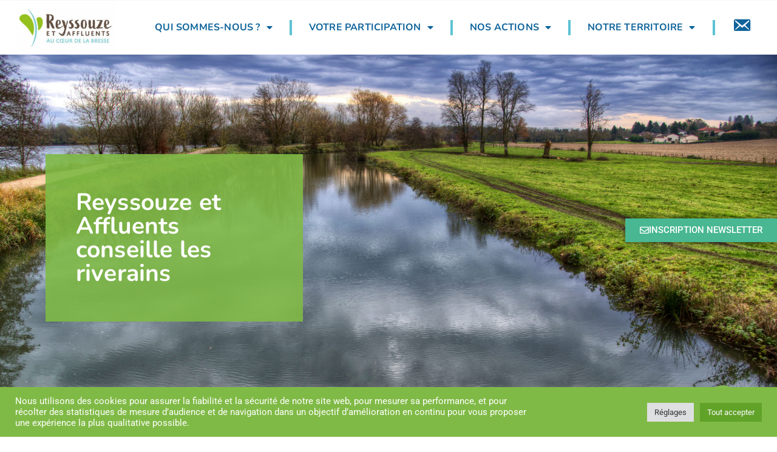

--- FILE ---
content_type: text/html; charset=UTF-8
request_url: https://reyssouze-affluents.fr/vous-etes-riverains/
body_size: 20920
content:
<!doctype html>
<html lang="fr-FR">
<head>
	<meta charset="UTF-8">
	<meta name="viewport" content="width=device-width, initial-scale=1">
	<link rel="profile" href="https://gmpg.org/xfn/11">
	<meta name='robots' content='index, follow, max-image-preview:large, max-snippet:-1, max-video-preview:-1' />

	<!-- This site is optimized with the Yoast SEO plugin v26.7 - https://yoast.com/wordpress/plugins/seo/ -->
	<title>Vous êtes riverains ? - Reyssouze et Affluents</title>
	<meta name="description" content="Vous êtes riverains ? Téléchargez le guide riverains de Reyssouze et Affluents." />
	<link rel="canonical" href="https://reyssouze-affluents.fr/vous-etes-riverains/" />
	<meta property="og:locale" content="fr_FR" />
	<meta property="og:type" content="article" />
	<meta property="og:title" content="Vous êtes riverains ? - Reyssouze et Affluents" />
	<meta property="og:description" content="Vous êtes riverains ? Téléchargez le guide riverains de Reyssouze et Affluents." />
	<meta property="og:url" content="https://reyssouze-affluents.fr/vous-etes-riverains/" />
	<meta property="og:site_name" content="Site officiel de Reyssouze et Affluents (Syndicat du Bassin Versant de la Reyssouze)" />
	<meta property="article:publisher" content="https://www.facebook.com/syndicatreyssouze" />
	<meta property="article:modified_time" content="2025-09-23T13:44:06+00:00" />
	<meta property="og:image" content="https://reyssouze-affluents.fr/wp-content/uploads/2022/07/accueil.jpg" />
	<meta name="twitter:card" content="summary_large_image" />
	<meta name="twitter:site" content="@SyndReyssouze" />
	<meta name="twitter:label1" content="Durée de lecture estimée" />
	<meta name="twitter:data1" content="2 minutes" />
	<script type="application/ld+json" class="yoast-schema-graph">{"@context":"https://schema.org","@graph":[{"@type":"WebPage","@id":"https://reyssouze-affluents.fr/vous-etes-riverains/","url":"https://reyssouze-affluents.fr/vous-etes-riverains/","name":"Vous êtes riverains ? - Reyssouze et Affluents","isPartOf":{"@id":"https://reyssouze-affluents.fr/#website"},"primaryImageOfPage":{"@id":"https://reyssouze-affluents.fr/vous-etes-riverains/#primaryimage"},"image":{"@id":"https://reyssouze-affluents.fr/vous-etes-riverains/#primaryimage"},"thumbnailUrl":"https://reyssouze-affluents.fr/wp-content/uploads/2022/07/accueil.jpg","datePublished":"2022-12-05T14:27:17+00:00","dateModified":"2025-09-23T13:44:06+00:00","description":"Vous êtes riverains ? Téléchargez le guide riverains de Reyssouze et Affluents.","breadcrumb":{"@id":"https://reyssouze-affluents.fr/vous-etes-riverains/#breadcrumb"},"inLanguage":"fr-FR","potentialAction":[{"@type":"ReadAction","target":["https://reyssouze-affluents.fr/vous-etes-riverains/"]}]},{"@type":"ImageObject","inLanguage":"fr-FR","@id":"https://reyssouze-affluents.fr/vous-etes-riverains/#primaryimage","url":"https://reyssouze-affluents.fr/wp-content/uploads/2022/07/accueil.jpg","contentUrl":"https://reyssouze-affluents.fr/wp-content/uploads/2022/07/accueil.jpg","width":1920,"height":858},{"@type":"BreadcrumbList","@id":"https://reyssouze-affluents.fr/vous-etes-riverains/#breadcrumb","itemListElement":[{"@type":"ListItem","position":1,"name":"Accueil","item":"https://reyssouze-affluents.fr/"},{"@type":"ListItem","position":2,"name":"Vous êtes riverains ?"}]},{"@type":"WebSite","@id":"https://reyssouze-affluents.fr/#website","url":"https://reyssouze-affluents.fr/","name":"Site officiel de Reyssouze et Affluents (Syndicat du Bassin Versant de la Reyssouze)","description":"Site officiel de Reyssouze et Affluents (Syndicat du Bassin Versant de la Reyssouze)","publisher":{"@id":"https://reyssouze-affluents.fr/#organization"},"potentialAction":[{"@type":"SearchAction","target":{"@type":"EntryPoint","urlTemplate":"https://reyssouze-affluents.fr/?s={search_term_string}"},"query-input":{"@type":"PropertyValueSpecification","valueRequired":true,"valueName":"search_term_string"}}],"inLanguage":"fr-FR"},{"@type":"Organization","@id":"https://reyssouze-affluents.fr/#organization","name":"SBVR","url":"https://reyssouze-affluents.fr/","logo":{"@type":"ImageObject","inLanguage":"fr-FR","@id":"https://reyssouze-affluents.fr/#/schema/logo/image/","url":"https://reyssouze-affluents.fr/wp-content/uploads/2022/06/logo-sbvr.jpg","contentUrl":"https://reyssouze-affluents.fr/wp-content/uploads/2022/06/logo-sbvr.jpg","width":128,"height":136,"caption":"SBVR"},"image":{"@id":"https://reyssouze-affluents.fr/#/schema/logo/image/"},"sameAs":["https://www.facebook.com/syndicatreyssouze","https://x.com/SyndReyssouze","https://www.linkedin.com/company/syndicatreyssouze/"]}]}</script>
	<!-- / Yoast SEO plugin. -->


<script type='application/javascript'  id='pys-version-script'>console.log('PixelYourSite Free version 11.1.5.2');</script>
<link rel="alternate" type="application/rss+xml" title="Site officiel de Reyssouze et Affluents (Syndicat du Bassin Versant de la Reyssouze) &raquo; Flux" href="https://reyssouze-affluents.fr/feed/" />
<link rel="alternate" type="application/rss+xml" title="Site officiel de Reyssouze et Affluents (Syndicat du Bassin Versant de la Reyssouze) &raquo; Flux des commentaires" href="https://reyssouze-affluents.fr/comments/feed/" />
<link rel="alternate" title="oEmbed (JSON)" type="application/json+oembed" href="https://reyssouze-affluents.fr/wp-json/oembed/1.0/embed?url=https%3A%2F%2Freyssouze-affluents.fr%2Fvous-etes-riverains%2F" />
<link rel="alternate" title="oEmbed (XML)" type="text/xml+oembed" href="https://reyssouze-affluents.fr/wp-json/oembed/1.0/embed?url=https%3A%2F%2Freyssouze-affluents.fr%2Fvous-etes-riverains%2F&#038;format=xml" />
<style id='wp-img-auto-sizes-contain-inline-css'>
img:is([sizes=auto i],[sizes^="auto," i]){contain-intrinsic-size:3000px 1500px}
/*# sourceURL=wp-img-auto-sizes-contain-inline-css */
</style>
<link rel='stylesheet' id='dashicons-css' href='https://reyssouze-affluents.fr/wp-includes/css/dashicons.min.css?ver=6.9' media='all' />
<link rel='stylesheet' id='menu-icons-extra-css' href='https://reyssouze-affluents.fr/wp-content/plugins/menu-icons/css/extra.min.css?ver=0.13.20' media='all' />
<link rel='stylesheet' id='wpfd-modal-css' href='https://reyssouze-affluents.fr/wp-content/plugins/wp-file-download/app/admin/assets/css/leanmodal.css?ver=6.9' media='all' />
<link rel='stylesheet' id='wpfd-elementor-widget-style-css' href='https://reyssouze-affluents.fr/wp-content/plugins/wp-file-download/app/includes/elementor/assets/css/elementor.widgets.css?ver=6.2.1' media='all' />
<link rel='stylesheet' id='wpfd-jquery-tagit-css' href='https://reyssouze-affluents.fr/wp-content/plugins/wp-file-download/app/admin/assets/css/jquery.tagit.css?ver=6.9' media='all' />
<link rel='stylesheet' id='wpfd-daterangepicker-style-css' href='https://reyssouze-affluents.fr/wp-content/plugins/wp-file-download/app/admin/assets/ui/css/daterangepicker.css?ver=6.2.1' media='all' />
<link rel='stylesheet' id='wpfd-chosen-style-css' href='https://reyssouze-affluents.fr/wp-content/plugins/wp-file-download/app/admin/assets/css/chosen.css?ver=6.2.1' media='all' />
<link rel='stylesheet' id='wpfd-jquery-qtip-style-css' href='https://reyssouze-affluents.fr/wp-content/plugins/wp-file-download/app/admin/assets/ui/css/jquery.qtip.css?ver=6.2.1' media='all' />
<link rel='stylesheet' id='wpfd-elementor-widget-dark-style-css' href='https://reyssouze-affluents.fr/wp-content/plugins/wp-file-download/app/includes/elementor/assets/css/elementor.dark.css?ver=3.34.1' media='(prefers-color-scheme: dark)' />
<link rel='stylesheet' id='wpfd-elementor-widget-light-style-css' href='https://reyssouze-affluents.fr/wp-content/plugins/wp-file-download/app/includes/elementor/assets/css/elementor.light.css?ver=3.34.1' media='(prefers-color-scheme: light)' />
<link rel='stylesheet' id='hello-elementor-parent-style-css' href='https://reyssouze-affluents.fr/wp-content/themes/hello-elementor/style.css?ver=6.9' media='all' />
<style id='wp-emoji-styles-inline-css'>

	img.wp-smiley, img.emoji {
		display: inline !important;
		border: none !important;
		box-shadow: none !important;
		height: 1em !important;
		width: 1em !important;
		margin: 0 0.07em !important;
		vertical-align: -0.1em !important;
		background: none !important;
		padding: 0 !important;
	}
/*# sourceURL=wp-emoji-styles-inline-css */
</style>
<style id='global-styles-inline-css'>
:root{--wp--preset--aspect-ratio--square: 1;--wp--preset--aspect-ratio--4-3: 4/3;--wp--preset--aspect-ratio--3-4: 3/4;--wp--preset--aspect-ratio--3-2: 3/2;--wp--preset--aspect-ratio--2-3: 2/3;--wp--preset--aspect-ratio--16-9: 16/9;--wp--preset--aspect-ratio--9-16: 9/16;--wp--preset--color--black: #000000;--wp--preset--color--cyan-bluish-gray: #abb8c3;--wp--preset--color--white: #ffffff;--wp--preset--color--pale-pink: #f78da7;--wp--preset--color--vivid-red: #cf2e2e;--wp--preset--color--luminous-vivid-orange: #ff6900;--wp--preset--color--luminous-vivid-amber: #fcb900;--wp--preset--color--light-green-cyan: #7bdcb5;--wp--preset--color--vivid-green-cyan: #00d084;--wp--preset--color--pale-cyan-blue: #8ed1fc;--wp--preset--color--vivid-cyan-blue: #0693e3;--wp--preset--color--vivid-purple: #9b51e0;--wp--preset--gradient--vivid-cyan-blue-to-vivid-purple: linear-gradient(135deg,rgb(6,147,227) 0%,rgb(155,81,224) 100%);--wp--preset--gradient--light-green-cyan-to-vivid-green-cyan: linear-gradient(135deg,rgb(122,220,180) 0%,rgb(0,208,130) 100%);--wp--preset--gradient--luminous-vivid-amber-to-luminous-vivid-orange: linear-gradient(135deg,rgb(252,185,0) 0%,rgb(255,105,0) 100%);--wp--preset--gradient--luminous-vivid-orange-to-vivid-red: linear-gradient(135deg,rgb(255,105,0) 0%,rgb(207,46,46) 100%);--wp--preset--gradient--very-light-gray-to-cyan-bluish-gray: linear-gradient(135deg,rgb(238,238,238) 0%,rgb(169,184,195) 100%);--wp--preset--gradient--cool-to-warm-spectrum: linear-gradient(135deg,rgb(74,234,220) 0%,rgb(151,120,209) 20%,rgb(207,42,186) 40%,rgb(238,44,130) 60%,rgb(251,105,98) 80%,rgb(254,248,76) 100%);--wp--preset--gradient--blush-light-purple: linear-gradient(135deg,rgb(255,206,236) 0%,rgb(152,150,240) 100%);--wp--preset--gradient--blush-bordeaux: linear-gradient(135deg,rgb(254,205,165) 0%,rgb(254,45,45) 50%,rgb(107,0,62) 100%);--wp--preset--gradient--luminous-dusk: linear-gradient(135deg,rgb(255,203,112) 0%,rgb(199,81,192) 50%,rgb(65,88,208) 100%);--wp--preset--gradient--pale-ocean: linear-gradient(135deg,rgb(255,245,203) 0%,rgb(182,227,212) 50%,rgb(51,167,181) 100%);--wp--preset--gradient--electric-grass: linear-gradient(135deg,rgb(202,248,128) 0%,rgb(113,206,126) 100%);--wp--preset--gradient--midnight: linear-gradient(135deg,rgb(2,3,129) 0%,rgb(40,116,252) 100%);--wp--preset--font-size--small: 13px;--wp--preset--font-size--medium: 20px;--wp--preset--font-size--large: 36px;--wp--preset--font-size--x-large: 42px;--wp--preset--spacing--20: 0.44rem;--wp--preset--spacing--30: 0.67rem;--wp--preset--spacing--40: 1rem;--wp--preset--spacing--50: 1.5rem;--wp--preset--spacing--60: 2.25rem;--wp--preset--spacing--70: 3.38rem;--wp--preset--spacing--80: 5.06rem;--wp--preset--shadow--natural: 6px 6px 9px rgba(0, 0, 0, 0.2);--wp--preset--shadow--deep: 12px 12px 50px rgba(0, 0, 0, 0.4);--wp--preset--shadow--sharp: 6px 6px 0px rgba(0, 0, 0, 0.2);--wp--preset--shadow--outlined: 6px 6px 0px -3px rgb(255, 255, 255), 6px 6px rgb(0, 0, 0);--wp--preset--shadow--crisp: 6px 6px 0px rgb(0, 0, 0);}:root { --wp--style--global--content-size: 800px;--wp--style--global--wide-size: 1200px; }:where(body) { margin: 0; }.wp-site-blocks > .alignleft { float: left; margin-right: 2em; }.wp-site-blocks > .alignright { float: right; margin-left: 2em; }.wp-site-blocks > .aligncenter { justify-content: center; margin-left: auto; margin-right: auto; }:where(.wp-site-blocks) > * { margin-block-start: 24px; margin-block-end: 0; }:where(.wp-site-blocks) > :first-child { margin-block-start: 0; }:where(.wp-site-blocks) > :last-child { margin-block-end: 0; }:root { --wp--style--block-gap: 24px; }:root :where(.is-layout-flow) > :first-child{margin-block-start: 0;}:root :where(.is-layout-flow) > :last-child{margin-block-end: 0;}:root :where(.is-layout-flow) > *{margin-block-start: 24px;margin-block-end: 0;}:root :where(.is-layout-constrained) > :first-child{margin-block-start: 0;}:root :where(.is-layout-constrained) > :last-child{margin-block-end: 0;}:root :where(.is-layout-constrained) > *{margin-block-start: 24px;margin-block-end: 0;}:root :where(.is-layout-flex){gap: 24px;}:root :where(.is-layout-grid){gap: 24px;}.is-layout-flow > .alignleft{float: left;margin-inline-start: 0;margin-inline-end: 2em;}.is-layout-flow > .alignright{float: right;margin-inline-start: 2em;margin-inline-end: 0;}.is-layout-flow > .aligncenter{margin-left: auto !important;margin-right: auto !important;}.is-layout-constrained > .alignleft{float: left;margin-inline-start: 0;margin-inline-end: 2em;}.is-layout-constrained > .alignright{float: right;margin-inline-start: 2em;margin-inline-end: 0;}.is-layout-constrained > .aligncenter{margin-left: auto !important;margin-right: auto !important;}.is-layout-constrained > :where(:not(.alignleft):not(.alignright):not(.alignfull)){max-width: var(--wp--style--global--content-size);margin-left: auto !important;margin-right: auto !important;}.is-layout-constrained > .alignwide{max-width: var(--wp--style--global--wide-size);}body .is-layout-flex{display: flex;}.is-layout-flex{flex-wrap: wrap;align-items: center;}.is-layout-flex > :is(*, div){margin: 0;}body .is-layout-grid{display: grid;}.is-layout-grid > :is(*, div){margin: 0;}body{padding-top: 0px;padding-right: 0px;padding-bottom: 0px;padding-left: 0px;}a:where(:not(.wp-element-button)){text-decoration: underline;}:root :where(.wp-element-button, .wp-block-button__link){background-color: #32373c;border-width: 0;color: #fff;font-family: inherit;font-size: inherit;font-style: inherit;font-weight: inherit;letter-spacing: inherit;line-height: inherit;padding-top: calc(0.667em + 2px);padding-right: calc(1.333em + 2px);padding-bottom: calc(0.667em + 2px);padding-left: calc(1.333em + 2px);text-decoration: none;text-transform: inherit;}.has-black-color{color: var(--wp--preset--color--black) !important;}.has-cyan-bluish-gray-color{color: var(--wp--preset--color--cyan-bluish-gray) !important;}.has-white-color{color: var(--wp--preset--color--white) !important;}.has-pale-pink-color{color: var(--wp--preset--color--pale-pink) !important;}.has-vivid-red-color{color: var(--wp--preset--color--vivid-red) !important;}.has-luminous-vivid-orange-color{color: var(--wp--preset--color--luminous-vivid-orange) !important;}.has-luminous-vivid-amber-color{color: var(--wp--preset--color--luminous-vivid-amber) !important;}.has-light-green-cyan-color{color: var(--wp--preset--color--light-green-cyan) !important;}.has-vivid-green-cyan-color{color: var(--wp--preset--color--vivid-green-cyan) !important;}.has-pale-cyan-blue-color{color: var(--wp--preset--color--pale-cyan-blue) !important;}.has-vivid-cyan-blue-color{color: var(--wp--preset--color--vivid-cyan-blue) !important;}.has-vivid-purple-color{color: var(--wp--preset--color--vivid-purple) !important;}.has-black-background-color{background-color: var(--wp--preset--color--black) !important;}.has-cyan-bluish-gray-background-color{background-color: var(--wp--preset--color--cyan-bluish-gray) !important;}.has-white-background-color{background-color: var(--wp--preset--color--white) !important;}.has-pale-pink-background-color{background-color: var(--wp--preset--color--pale-pink) !important;}.has-vivid-red-background-color{background-color: var(--wp--preset--color--vivid-red) !important;}.has-luminous-vivid-orange-background-color{background-color: var(--wp--preset--color--luminous-vivid-orange) !important;}.has-luminous-vivid-amber-background-color{background-color: var(--wp--preset--color--luminous-vivid-amber) !important;}.has-light-green-cyan-background-color{background-color: var(--wp--preset--color--light-green-cyan) !important;}.has-vivid-green-cyan-background-color{background-color: var(--wp--preset--color--vivid-green-cyan) !important;}.has-pale-cyan-blue-background-color{background-color: var(--wp--preset--color--pale-cyan-blue) !important;}.has-vivid-cyan-blue-background-color{background-color: var(--wp--preset--color--vivid-cyan-blue) !important;}.has-vivid-purple-background-color{background-color: var(--wp--preset--color--vivid-purple) !important;}.has-black-border-color{border-color: var(--wp--preset--color--black) !important;}.has-cyan-bluish-gray-border-color{border-color: var(--wp--preset--color--cyan-bluish-gray) !important;}.has-white-border-color{border-color: var(--wp--preset--color--white) !important;}.has-pale-pink-border-color{border-color: var(--wp--preset--color--pale-pink) !important;}.has-vivid-red-border-color{border-color: var(--wp--preset--color--vivid-red) !important;}.has-luminous-vivid-orange-border-color{border-color: var(--wp--preset--color--luminous-vivid-orange) !important;}.has-luminous-vivid-amber-border-color{border-color: var(--wp--preset--color--luminous-vivid-amber) !important;}.has-light-green-cyan-border-color{border-color: var(--wp--preset--color--light-green-cyan) !important;}.has-vivid-green-cyan-border-color{border-color: var(--wp--preset--color--vivid-green-cyan) !important;}.has-pale-cyan-blue-border-color{border-color: var(--wp--preset--color--pale-cyan-blue) !important;}.has-vivid-cyan-blue-border-color{border-color: var(--wp--preset--color--vivid-cyan-blue) !important;}.has-vivid-purple-border-color{border-color: var(--wp--preset--color--vivid-purple) !important;}.has-vivid-cyan-blue-to-vivid-purple-gradient-background{background: var(--wp--preset--gradient--vivid-cyan-blue-to-vivid-purple) !important;}.has-light-green-cyan-to-vivid-green-cyan-gradient-background{background: var(--wp--preset--gradient--light-green-cyan-to-vivid-green-cyan) !important;}.has-luminous-vivid-amber-to-luminous-vivid-orange-gradient-background{background: var(--wp--preset--gradient--luminous-vivid-amber-to-luminous-vivid-orange) !important;}.has-luminous-vivid-orange-to-vivid-red-gradient-background{background: var(--wp--preset--gradient--luminous-vivid-orange-to-vivid-red) !important;}.has-very-light-gray-to-cyan-bluish-gray-gradient-background{background: var(--wp--preset--gradient--very-light-gray-to-cyan-bluish-gray) !important;}.has-cool-to-warm-spectrum-gradient-background{background: var(--wp--preset--gradient--cool-to-warm-spectrum) !important;}.has-blush-light-purple-gradient-background{background: var(--wp--preset--gradient--blush-light-purple) !important;}.has-blush-bordeaux-gradient-background{background: var(--wp--preset--gradient--blush-bordeaux) !important;}.has-luminous-dusk-gradient-background{background: var(--wp--preset--gradient--luminous-dusk) !important;}.has-pale-ocean-gradient-background{background: var(--wp--preset--gradient--pale-ocean) !important;}.has-electric-grass-gradient-background{background: var(--wp--preset--gradient--electric-grass) !important;}.has-midnight-gradient-background{background: var(--wp--preset--gradient--midnight) !important;}.has-small-font-size{font-size: var(--wp--preset--font-size--small) !important;}.has-medium-font-size{font-size: var(--wp--preset--font-size--medium) !important;}.has-large-font-size{font-size: var(--wp--preset--font-size--large) !important;}.has-x-large-font-size{font-size: var(--wp--preset--font-size--x-large) !important;}
:root :where(.wp-block-pullquote){font-size: 1.5em;line-height: 1.6;}
/*# sourceURL=global-styles-inline-css */
</style>
<link rel='stylesheet' id='cookie-law-info-css' href='https://reyssouze-affluents.fr/wp-content/plugins/cookie-law-info/legacy/public/css/cookie-law-info-public.css?ver=3.3.9.1' media='all' />
<link rel='stylesheet' id='cookie-law-info-gdpr-css' href='https://reyssouze-affluents.fr/wp-content/plugins/cookie-law-info/legacy/public/css/cookie-law-info-gdpr.css?ver=3.3.9.1' media='all' />
<link rel='stylesheet' id='hello-elementor-css' href='https://reyssouze-affluents.fr/wp-content/themes/hello-elementor/assets/css/reset.css?ver=3.4.5' media='all' />
<link rel='stylesheet' id='hello-elementor-theme-style-css' href='https://reyssouze-affluents.fr/wp-content/themes/hello-elementor/assets/css/theme.css?ver=3.4.5' media='all' />
<link rel='stylesheet' id='hello-elementor-header-footer-css' href='https://reyssouze-affluents.fr/wp-content/themes/hello-elementor/assets/css/header-footer.css?ver=3.4.5' media='all' />
<link rel='stylesheet' id='elementor-frontend-css' href='https://reyssouze-affluents.fr/wp-content/plugins/elementor/assets/css/frontend.min.css?ver=3.34.1' media='all' />
<link rel='stylesheet' id='elementor-post-5-css' href='https://reyssouze-affluents.fr/wp-content/uploads/elementor/css/post-5.css?ver=1768596355' media='all' />
<link rel='stylesheet' id='widget-menu-anchor-css' href='https://reyssouze-affluents.fr/wp-content/plugins/elementor/assets/css/widget-menu-anchor.min.css?ver=3.34.1' media='all' />
<link rel='stylesheet' id='widget-image-css' href='https://reyssouze-affluents.fr/wp-content/plugins/elementor/assets/css/widget-image.min.css?ver=3.34.1' media='all' />
<link rel='stylesheet' id='widget-nav-menu-css' href='https://reyssouze-affluents.fr/wp-content/plugins/elementor-pro/assets/css/widget-nav-menu.min.css?ver=3.34.0' media='all' />
<link rel='stylesheet' id='e-sticky-css' href='https://reyssouze-affluents.fr/wp-content/plugins/elementor-pro/assets/css/modules/sticky.min.css?ver=3.34.0' media='all' />
<link rel='stylesheet' id='eael-general-css' href='https://reyssouze-affluents.fr/wp-content/plugins/essential-addons-for-elementor-lite/assets/front-end/css/view/general.min.css?ver=6.5.7' media='all' />
<link rel='stylesheet' id='eael-83-css' href='https://reyssouze-affluents.fr/wp-content/uploads/essential-addons-elementor/eael-83.css?ver=1758642246' media='all' />
<link rel='stylesheet' id='widget-heading-css' href='https://reyssouze-affluents.fr/wp-content/plugins/elementor/assets/css/widget-heading.min.css?ver=3.34.1' media='all' />
<link rel='stylesheet' id='e-animation-push-css' href='https://reyssouze-affluents.fr/wp-content/plugins/elementor/assets/lib/animations/styles/e-animation-push.min.css?ver=3.34.1' media='all' />
<link rel='stylesheet' id='widget-social-icons-css' href='https://reyssouze-affluents.fr/wp-content/plugins/elementor/assets/css/widget-social-icons.min.css?ver=3.34.1' media='all' />
<link rel='stylesheet' id='e-apple-webkit-css' href='https://reyssouze-affluents.fr/wp-content/plugins/elementor/assets/css/conditionals/apple-webkit.min.css?ver=3.34.1' media='all' />
<link rel='stylesheet' id='widget-spacer-css' href='https://reyssouze-affluents.fr/wp-content/plugins/elementor/assets/css/widget-spacer.min.css?ver=3.34.1' media='all' />
<link rel='stylesheet' id='e-animation-fadeIn-css' href='https://reyssouze-affluents.fr/wp-content/plugins/elementor/assets/lib/animations/styles/fadeIn.min.css?ver=3.34.1' media='all' />
<link rel='stylesheet' id='elementor-icons-css' href='https://reyssouze-affluents.fr/wp-content/plugins/elementor/assets/lib/eicons/css/elementor-icons.min.css?ver=5.45.0' media='all' />
<style id='elementor-icons-inline-css'>

		.elementor-add-new-section .elementor-add-templately-promo-button{
            background-color: #5d4fff !important;
            background-image: url(https://reyssouze-affluents.fr/wp-content/plugins/essential-addons-for-elementor-lite/assets/admin/images/templately/logo-icon.svg);
            background-repeat: no-repeat;
            background-position: center center;
            position: relative;
        }
        
		.elementor-add-new-section .elementor-add-templately-promo-button > i{
            height: 12px;
        }
        
        body .elementor-add-new-section .elementor-add-section-area-button {
            margin-left: 0;
        }

		.elementor-add-new-section .elementor-add-templately-promo-button{
            background-color: #5d4fff !important;
            background-image: url(https://reyssouze-affluents.fr/wp-content/plugins/essential-addons-for-elementor-lite/assets/admin/images/templately/logo-icon.svg);
            background-repeat: no-repeat;
            background-position: center center;
            position: relative;
        }
        
		.elementor-add-new-section .elementor-add-templately-promo-button > i{
            height: 12px;
        }
        
        body .elementor-add-new-section .elementor-add-section-area-button {
            margin-left: 0;
        }
/*# sourceURL=elementor-icons-inline-css */
</style>
<link rel='stylesheet' id='amelia-elementor-widget-font-css' href='https://reyssouze-affluents.fr/wp-content/plugins/ameliabooking/public/css/frontend/elementor.css?ver=8.7' media='all' />
<link rel='stylesheet' id='teds-theme-style-css' href='https://reyssouze-affluents.fr/wp-content/themes/teds-theme-main/assets/css/main.css?ver=6.9' media='all' />
<link rel='stylesheet' id='e-animation-fadeInLeft-css' href='https://reyssouze-affluents.fr/wp-content/plugins/elementor/assets/lib/animations/styles/fadeInLeft.min.css?ver=3.34.1' media='all' />
<link rel='stylesheet' id='swiper-css' href='https://reyssouze-affluents.fr/wp-content/plugins/elementor/assets/lib/swiper/v8/css/swiper.min.css?ver=8.4.5' media='all' />
<link rel='stylesheet' id='e-swiper-css' href='https://reyssouze-affluents.fr/wp-content/plugins/elementor/assets/css/conditionals/e-swiper.min.css?ver=3.34.1' media='all' />
<link rel='stylesheet' id='widget-image-carousel-css' href='https://reyssouze-affluents.fr/wp-content/plugins/elementor/assets/css/widget-image-carousel.min.css?ver=3.34.1' media='all' />
<link rel='stylesheet' id='e-animation-fadeInRight-css' href='https://reyssouze-affluents.fr/wp-content/plugins/elementor/assets/lib/animations/styles/fadeInRight.min.css?ver=3.34.1' media='all' />
<link rel='stylesheet' id='elementor-post-2027-css' href='https://reyssouze-affluents.fr/wp-content/uploads/elementor/css/post-2027.css?ver=1768596675' media='all' />
<link rel='stylesheet' id='elementor-post-35-css' href='https://reyssouze-affluents.fr/wp-content/uploads/elementor/css/post-35.css?ver=1768596355' media='all' />
<link rel='stylesheet' id='elementor-post-83-css' href='https://reyssouze-affluents.fr/wp-content/uploads/elementor/css/post-83.css?ver=1768596355' media='all' />
<link rel='stylesheet' id='elementor-gf-local-nunito-css' href='https://reyssouze-affluents.fr/wp-content/uploads/elementor/google-fonts/css/nunito.css?ver=1742265396' media='all' />
<link rel='stylesheet' id='elementor-gf-local-robotoslab-css' href='https://reyssouze-affluents.fr/wp-content/uploads/elementor/google-fonts/css/robotoslab.css?ver=1742265398' media='all' />
<link rel='stylesheet' id='elementor-gf-local-roboto-css' href='https://reyssouze-affluents.fr/wp-content/uploads/elementor/google-fonts/css/roboto.css?ver=1742265403' media='all' />
<link rel='stylesheet' id='elementor-icons-shared-0-css' href='https://reyssouze-affluents.fr/wp-content/plugins/elementor/assets/lib/font-awesome/css/fontawesome.min.css?ver=5.15.3' media='all' />
<link rel='stylesheet' id='elementor-icons-fa-regular-css' href='https://reyssouze-affluents.fr/wp-content/plugins/elementor/assets/lib/font-awesome/css/regular.min.css?ver=5.15.3' media='all' />
<link rel='stylesheet' id='elementor-icons-fa-solid-css' href='https://reyssouze-affluents.fr/wp-content/plugins/elementor/assets/lib/font-awesome/css/solid.min.css?ver=5.15.3' media='all' />
<link rel='stylesheet' id='elementor-icons-fa-brands-css' href='https://reyssouze-affluents.fr/wp-content/plugins/elementor/assets/lib/font-awesome/css/brands.min.css?ver=5.15.3' media='all' />
<script src="https://reyssouze-affluents.fr/wp-includes/js/jquery/jquery.min.js?ver=3.7.1" id="jquery-core-js"></script>
<script src="https://reyssouze-affluents.fr/wp-includes/js/jquery/jquery-migrate.min.js?ver=3.4.1" id="jquery-migrate-js"></script>
<script src="https://reyssouze-affluents.fr/wp-content/plugins/wp-file-download/app/admin/assets/js/jquery.leanModal.min.js?ver=6.9" id="wpfd-modal-js"></script>
<script id="wpfd-elementor-js-extra">
var wpfd_elemetor_vars = {"dir":"https://reyssouze-affluents.fr/wp-content/plugins/wp-file-download/"};
//# sourceURL=wpfd-elementor-js-extra
</script>
<script src="https://reyssouze-affluents.fr/wp-content/plugins/wp-file-download/app/includes/elementor/assets/js/jquery.elementor.js?ver=6.9" id="wpfd-elementor-js"></script>
<script src="https://reyssouze-affluents.fr/wp-includes/js/jquery/ui/core.min.js?ver=1.13.3" id="jquery-ui-core-js"></script>
<script src="https://reyssouze-affluents.fr/wp-includes/js/jquery/ui/menu.min.js?ver=1.13.3" id="jquery-ui-menu-js"></script>
<script src="https://reyssouze-affluents.fr/wp-includes/js/dist/dom-ready.min.js?ver=f77871ff7694fffea381" id="wp-dom-ready-js"></script>
<script src="https://reyssouze-affluents.fr/wp-includes/js/dist/hooks.min.js?ver=dd5603f07f9220ed27f1" id="wp-hooks-js"></script>
<script src="https://reyssouze-affluents.fr/wp-includes/js/dist/i18n.min.js?ver=c26c3dc7bed366793375" id="wp-i18n-js"></script>
<script id="wp-i18n-js-after">
wp.i18n.setLocaleData( { 'text direction\u0004ltr': [ 'ltr' ] } );
//# sourceURL=wp-i18n-js-after
</script>
<script id="wp-a11y-js-translations">
( function( domain, translations ) {
	var localeData = translations.locale_data[ domain ] || translations.locale_data.messages;
	localeData[""].domain = domain;
	wp.i18n.setLocaleData( localeData, domain );
} )( "default", {"translation-revision-date":"2025-12-10 11:15:06+0000","generator":"GlotPress\/4.0.3","domain":"messages","locale_data":{"messages":{"":{"domain":"messages","plural-forms":"nplurals=2; plural=n > 1;","lang":"fr"},"Notifications":["Notifications"]}},"comment":{"reference":"wp-includes\/js\/dist\/a11y.js"}} );
//# sourceURL=wp-a11y-js-translations
</script>
<script src="https://reyssouze-affluents.fr/wp-includes/js/dist/a11y.min.js?ver=cb460b4676c94bd228ed" id="wp-a11y-js"></script>
<script src="https://reyssouze-affluents.fr/wp-includes/js/jquery/ui/autocomplete.min.js?ver=1.13.3" id="jquery-ui-autocomplete-js"></script>
<script src="https://reyssouze-affluents.fr/wp-content/plugins/wp-file-download/app/admin/assets/js/jquery.tagit.js?ver=6.2.1" id="wpfd-jquery-tagit-js"></script>
<script src="https://reyssouze-affluents.fr/wp-content/plugins/wp-file-download/app/admin/assets/ui/js/moment.min.js?ver=6.2.1" id="wpfd-moment-js"></script>
<script src="https://reyssouze-affluents.fr/wp-content/plugins/wp-file-download/app/admin/assets/ui/js/daterangepicker.min.js?ver=6.2.1" id="wpfd-daterangepicker-js"></script>
<script src="https://reyssouze-affluents.fr/wp-content/plugins/wp-file-download/app/admin/assets/js/chosen.jquery.min.js?ver=6.2.1" id="wpfd-chosen-js"></script>
<script id="wpfd-search_filter-js-extra">
var wpfdvars = {"downloadSelected":"","dateFormat":"DD-MM-YYYY","locale":"fr","msg_search_box_placeholder":"Entrez les \u00e9tiquettes ici...","msg_file_category":"CATEGORIES DE FICHIERS","msg_filter_by_tags":"Filtrer par \u00e9tiquettes","msg_no_tag_in_this_category_found":"Aucune \u00e9tiquette dans cette cat\u00e9gorie n'a \u00e9t\u00e9 trouv\u00e9e!","msg_to_date_greater_than_from_date":"The To date must be greater than the From date.","msg_overlap_date":"You have selected a date that has been overlapped with the previous date.","search_file_suggestion":"0","translates":{"download_selected":"T\u00e9l\u00e9chargement s\u00e9lectionn\u00e9","msg_upload_file":"Nouveau(x) fichier(s) t\u00e9l\u00e9vers\u00e9(s) avec succ\u00e8s!","msg_loading":"Please wait while your file(s) is uploaded!","msg_search_file_category_placeholder":"Search in file category...","msg_search_file_category_search":"Recherche","wpfd_all_categories":"Toutes cat\u00e9gories"}};
//# sourceURL=wpfd-search_filter-js-extra
</script>
<script id="wpfd-search_filter-js-before">
var wpfdLocaleSettings = {
            "format": "DD-MM-YYYY",
            "separator": " - ",
            "applyLabel": "Appliquer",
            "cancelLabel": "Annuler",
            "fromLabel": "Depuis",
            "toLabel": "Jusqu&#039;à",
            "customRangeLabel": "Personnalisé",
            "weekLabel": "W",
            "daysOfWeek": [
                "Su",
                "Mo",
                "Tu",
                "We",
                "Th",
                "FR",
                "Sa",
            ],
            "monthNames": [
                "Janvier",
                "Février",
                "Mars",
                "Avril",
                "Mai",
                "Juin",
                "juillet",
                "Août",
                "Septembre",
                "Octobre",
                "Novembre",
                "Décembre",
            ],
            "firstDay": 1,
        }
//# sourceURL=wpfd-search_filter-js-before
</script>
<script src="https://reyssouze-affluents.fr/wp-content/plugins/wp-file-download/app/site/assets/js/search_filter.js?ver=6.2.1" id="wpfd-search_filter-js"></script>
<script id="wpfd-search_filter-js-after">
var wpfdajaxurl = "https://reyssouze-affluents.fr/wp-admin/admin-ajax.php?juwpfisadmin=false&action=wpfd&"
//# sourceURL=wpfd-search_filter-js-after
</script>
<script src="https://reyssouze-affluents.fr/wp-content/plugins/wp-file-download/app/admin/assets/ui/js/jquery.qtip.min.js?ver=6.2.1" id="wpfd-jquery-qtip-js"></script>
<script src="https://reyssouze-affluents.fr/wp-content/plugins/wp-file-download/app/includes/elementor/assets/js/jquery.elementor.widgets.js?ver=6.2.1" id="jquery-elementor-widgets-js"></script>
<script src="https://reyssouze-affluents.fr/wp-content/themes/teds-theme-main/assets/js/main.js?ver=6.9" id="teds-theme-js-js"></script>
<script id="cookie-law-info-js-extra">
var Cli_Data = {"nn_cookie_ids":[],"cookielist":[],"non_necessary_cookies":[],"ccpaEnabled":"","ccpaRegionBased":"","ccpaBarEnabled":"","strictlyEnabled":["necessary","obligatoire"],"ccpaType":"gdpr","js_blocking":"1","custom_integration":"","triggerDomRefresh":"","secure_cookies":""};
var cli_cookiebar_settings = {"animate_speed_hide":"500","animate_speed_show":"500","background":"#80ba46","border":"#b1a6a6c2","border_on":"","button_1_button_colour":"#61a229","button_1_button_hover":"#4e8221","button_1_link_colour":"#fff","button_1_as_button":"1","button_1_new_win":"","button_2_button_colour":"#333","button_2_button_hover":"#292929","button_2_link_colour":"#444","button_2_as_button":"","button_2_hidebar":"","button_3_button_colour":"#dedfe0","button_3_button_hover":"#b2b2b3","button_3_link_colour":"#333333","button_3_as_button":"1","button_3_new_win":"","button_4_button_colour":"#dedfe0","button_4_button_hover":"#b2b2b3","button_4_link_colour":"#333333","button_4_as_button":"1","button_7_button_colour":"#61a229","button_7_button_hover":"#4e8221","button_7_link_colour":"#fff","button_7_as_button":"1","button_7_new_win":"","font_family":"inherit","header_fix":"","notify_animate_hide":"1","notify_animate_show":"1","notify_div_id":"#cookie-law-info-bar","notify_position_horizontal":"right","notify_position_vertical":"bottom","scroll_close":"","scroll_close_reload":"","accept_close_reload":"","reject_close_reload":"","showagain_tab":"","showagain_background":"#fff","showagain_border":"#000","showagain_div_id":"#cookie-law-info-again","showagain_x_position":"100px","text":"#ffffff","show_once_yn":"","show_once":"10000","logging_on":"","as_popup":"","popup_overlay":"1","bar_heading_text":"","cookie_bar_as":"banner","popup_showagain_position":"bottom-right","widget_position":"left"};
var log_object = {"ajax_url":"https://reyssouze-affluents.fr/wp-admin/admin-ajax.php"};
//# sourceURL=cookie-law-info-js-extra
</script>
<script src="https://reyssouze-affluents.fr/wp-content/plugins/cookie-law-info/legacy/public/js/cookie-law-info-public.js?ver=3.3.9.1" id="cookie-law-info-js"></script>
<script id="teds-front-ajax-js-extra">
var adminAjax = "https://reyssouze-affluents.fr/wp-admin/admin-ajax.php";
//# sourceURL=teds-front-ajax-js-extra
</script>
<script src="https://reyssouze-affluents.fr/wp-content/themes/teds-theme-main/assets/js/ajax.js?ver=6.9" id="teds-front-ajax-js"></script>
<script src="https://reyssouze-affluents.fr/wp-content/plugins/pixelyoursite/dist/scripts/jquery.bind-first-0.2.3.min.js?ver=0.2.3" id="jquery-bind-first-js"></script>
<script src="https://reyssouze-affluents.fr/wp-content/plugins/pixelyoursite/dist/scripts/js.cookie-2.1.3.min.js?ver=2.1.3" id="js-cookie-pys-js"></script>
<script src="https://reyssouze-affluents.fr/wp-content/plugins/pixelyoursite/dist/scripts/tld.min.js?ver=2.3.1" id="js-tld-js"></script>
<script id="pys-js-extra">
var pysOptions = {"staticEvents":{"facebook":{"init_event":[{"delay":0,"type":"static","ajaxFire":true,"name":"PageView","pixelIds":["1073894277736432"],"eventID":"39f42779-d48c-46a3-90aa-34dce2f8fd45","params":{"page_title":"Vous \u00eates riverains ?","post_type":"page","post_id":2027,"plugin":"PixelYourSite","user_role":"guest","event_url":"reyssouze-affluents.fr/vous-etes-riverains/"},"e_id":"init_event","ids":[],"hasTimeWindow":false,"timeWindow":0,"woo_order":"","edd_order":""}]}},"dynamicEvents":[],"triggerEvents":[],"triggerEventTypes":[],"facebook":{"pixelIds":["1073894277736432"],"advancedMatching":[],"advancedMatchingEnabled":false,"removeMetadata":false,"wooVariableAsSimple":false,"serverApiEnabled":false,"wooCRSendFromServer":false,"send_external_id":null,"enabled_medical":false,"do_not_track_medical_param":["event_url","post_title","page_title","landing_page","content_name","categories","category_name","tags"],"meta_ldu":false},"debug":"","siteUrl":"https://reyssouze-affluents.fr","ajaxUrl":"https://reyssouze-affluents.fr/wp-admin/admin-ajax.php","ajax_event":"7834939a62","enable_remove_download_url_param":"1","cookie_duration":"7","last_visit_duration":"60","enable_success_send_form":"","ajaxForServerEvent":"1","ajaxForServerStaticEvent":"1","useSendBeacon":"1","send_external_id":"1","external_id_expire":"180","track_cookie_for_subdomains":"1","google_consent_mode":"1","gdpr":{"ajax_enabled":true,"all_disabled_by_api":true,"facebook_disabled_by_api":false,"analytics_disabled_by_api":false,"google_ads_disabled_by_api":false,"pinterest_disabled_by_api":false,"bing_disabled_by_api":false,"reddit_disabled_by_api":false,"externalID_disabled_by_api":false,"facebook_prior_consent_enabled":true,"analytics_prior_consent_enabled":true,"google_ads_prior_consent_enabled":null,"pinterest_prior_consent_enabled":true,"bing_prior_consent_enabled":true,"cookiebot_integration_enabled":false,"cookiebot_facebook_consent_category":"marketing","cookiebot_analytics_consent_category":"statistics","cookiebot_tiktok_consent_category":"marketing","cookiebot_google_ads_consent_category":"marketing","cookiebot_pinterest_consent_category":"marketing","cookiebot_bing_consent_category":"marketing","consent_magic_integration_enabled":false,"real_cookie_banner_integration_enabled":false,"cookie_notice_integration_enabled":false,"cookie_law_info_integration_enabled":true,"analytics_storage":{"enabled":true,"value":"granted","filter":false},"ad_storage":{"enabled":true,"value":"granted","filter":false},"ad_user_data":{"enabled":true,"value":"granted","filter":false},"ad_personalization":{"enabled":true,"value":"granted","filter":false}},"cookie":{"disabled_all_cookie":false,"disabled_start_session_cookie":false,"disabled_advanced_form_data_cookie":false,"disabled_landing_page_cookie":false,"disabled_first_visit_cookie":false,"disabled_trafficsource_cookie":false,"disabled_utmTerms_cookie":false,"disabled_utmId_cookie":false},"tracking_analytics":{"TrafficSource":"direct","TrafficLanding":"undefined","TrafficUtms":[],"TrafficUtmsId":[]},"GATags":{"ga_datalayer_type":"default","ga_datalayer_name":"dataLayerPYS"},"woo":{"enabled":false},"edd":{"enabled":false},"cache_bypass":"1768596675"};
//# sourceURL=pys-js-extra
</script>
<script src="https://reyssouze-affluents.fr/wp-content/plugins/pixelyoursite/dist/scripts/public.js?ver=11.1.5.2" id="pys-js"></script>
<link rel="https://api.w.org/" href="https://reyssouze-affluents.fr/wp-json/" /><link rel="alternate" title="JSON" type="application/json" href="https://reyssouze-affluents.fr/wp-json/wp/v2/pages/2027" /><link rel="EditURI" type="application/rsd+xml" title="RSD" href="https://reyssouze-affluents.fr/xmlrpc.php?rsd" />
<meta name="generator" content="WordPress 6.9" />
<link rel='shortlink' href='https://reyssouze-affluents.fr/?p=2027' />
<script type="text/plain" data-cli-class="cli-blocker-script"  data-cli-script-type="analytics" data-cli-block="true"  data-cli-element-position="head" async src="https://www.googletagmanager.com/gtag/js?id=G-55FMCPR107"></script>
<script type="text/plain" data-cli-class="cli-blocker-script"  data-cli-script-type="analytics" data-cli-block="true"  data-cli-element-position="head">
  window.dataLayer = window.dataLayer || [];
  function gtag(){dataLayer.push(arguments);}
  gtag('js', new Date());

  gtag('config', 'G-55FMCPR107');
</script><meta name="generator" content="Elementor 3.34.1; features: additional_custom_breakpoints; settings: css_print_method-external, google_font-enabled, font_display-auto">
<link rel="stylesheet" href="https://cdnjs.cloudflare.com/ajax/libs/aos/2.3.4/aos.css">
<style>
	.mb-0 p {
		margin-bottom: 0 !important;
	}
</style>
			<style>
				.e-con.e-parent:nth-of-type(n+4):not(.e-lazyloaded):not(.e-no-lazyload),
				.e-con.e-parent:nth-of-type(n+4):not(.e-lazyloaded):not(.e-no-lazyload) * {
					background-image: none !important;
				}
				@media screen and (max-height: 1024px) {
					.e-con.e-parent:nth-of-type(n+3):not(.e-lazyloaded):not(.e-no-lazyload),
					.e-con.e-parent:nth-of-type(n+3):not(.e-lazyloaded):not(.e-no-lazyload) * {
						background-image: none !important;
					}
				}
				@media screen and (max-height: 640px) {
					.e-con.e-parent:nth-of-type(n+2):not(.e-lazyloaded):not(.e-no-lazyload),
					.e-con.e-parent:nth-of-type(n+2):not(.e-lazyloaded):not(.e-no-lazyload) * {
						background-image: none !important;
					}
				}
			</style>
			<link rel="icon" href="https://reyssouze-affluents.fr/wp-content/uploads/2023/01/cropped-favicon-32x32.jpg" sizes="32x32" />
<link rel="icon" href="https://reyssouze-affluents.fr/wp-content/uploads/2023/01/cropped-favicon-192x192.jpg" sizes="192x192" />
<link rel="apple-touch-icon" href="https://reyssouze-affluents.fr/wp-content/uploads/2023/01/cropped-favicon-180x180.jpg" />
<meta name="msapplication-TileImage" content="https://reyssouze-affluents.fr/wp-content/uploads/2023/01/cropped-favicon-270x270.jpg" />
</head>
<body class="wp-singular page-template page-template-elementor_header_footer page page-id-2027 wp-custom-logo wp-embed-responsive wp-theme-hello-elementor wp-child-theme-teds-theme-main hello-elementor-default elementor-default elementor-template-full-width elementor-kit-5 elementor-page elementor-page-2027">


<a class="skip-link screen-reader-text" href="#content">Aller au contenu</a>

		<header data-elementor-type="header" data-elementor-id="35" class="elementor elementor-35 elementor-location-header" data-elementor-post-type="elementor_library">
					<section data-particle_enable="false" data-particle-mobile-disabled="false" class="elementor-section elementor-top-section elementor-element elementor-element-285e9c9 elementor-section-boxed elementor-section-height-default elementor-section-height-default" data-id="285e9c9" data-element_type="section">
						<div class="elementor-container elementor-column-gap-default">
					<div class="elementor-column elementor-col-100 elementor-top-column elementor-element elementor-element-4e76e26" data-id="4e76e26" data-element_type="column">
			<div class="elementor-widget-wrap elementor-element-populated">
							</div>
		</div>
					</div>
		</section>
				<section data-particle_enable="false" data-particle-mobile-disabled="false" class="elementor-section elementor-top-section elementor-element elementor-element-e6cebb2 elementor-section-full_width elementor-section-height-default elementor-section-height-default" data-id="e6cebb2" data-element_type="section" data-settings="{&quot;sticky&quot;:&quot;top&quot;,&quot;sticky_on&quot;:[&quot;desktop&quot;,&quot;tablet&quot;,&quot;mobile&quot;],&quot;sticky_offset&quot;:0,&quot;sticky_effects_offset&quot;:0,&quot;sticky_anchor_link_offset&quot;:0}">
						<div class="elementor-container elementor-column-gap-default">
					<div class="elementor-column elementor-col-100 elementor-top-column elementor-element elementor-element-42e2586b" data-id="42e2586b" data-element_type="column">
			<div class="elementor-widget-wrap elementor-element-populated">
						<section data-particle_enable="false" data-particle-mobile-disabled="false" class="elementor-section elementor-inner-section elementor-element elementor-element-a7fa35a elementor-section-full_width elementor-section-height-default elementor-section-height-default" data-id="a7fa35a" data-element_type="section" data-settings="{&quot;background_background&quot;:&quot;classic&quot;}">
						<div class="elementor-container elementor-column-gap-default">
					<div class="elementor-column elementor-col-33 elementor-inner-column elementor-element elementor-element-70a138c5" data-id="70a138c5" data-element_type="column">
			<div class="elementor-widget-wrap elementor-element-populated">
						<div class="elementor-element elementor-element-11c74072 elementor-widget__width-auto elementor-widget-mobile__width-auto elementor-widget elementor-widget-image" data-id="11c74072" data-element_type="widget" data-widget_type="image.default">
				<div class="elementor-widget-container">
																<a href="/">
							<img width="245" height="130" src="https://reyssouze-affluents.fr/wp-content/uploads/2023/08/cropped-logo-sbvr-rectangle-lq-e1692863706377.jpg" class="attachment-full size-full wp-image-4100" alt="" />								</a>
															</div>
				</div>
					</div>
		</div>
				<div class="elementor-column elementor-col-66 elementor-inner-column elementor-element elementor-element-39a883bd" data-id="39a883bd" data-element_type="column">
			<div class="elementor-widget-wrap elementor-element-populated">
						<div class="elementor-element elementor-element-3cf86c9c elementor-nav-menu__align-center elementor-nav-menu--stretch elementor-nav-menu__text-align-center elementor-widget__width-inherit elementor-nav-menu--dropdown-tablet elementor-nav-menu--toggle elementor-nav-menu--burger elementor-widget elementor-widget-nav-menu" data-id="3cf86c9c" data-element_type="widget" data-settings="{&quot;full_width&quot;:&quot;stretch&quot;,&quot;layout&quot;:&quot;horizontal&quot;,&quot;submenu_icon&quot;:{&quot;value&quot;:&quot;&lt;i class=\&quot;fas fa-caret-down\&quot; aria-hidden=\&quot;true\&quot;&gt;&lt;\/i&gt;&quot;,&quot;library&quot;:&quot;fa-solid&quot;},&quot;toggle&quot;:&quot;burger&quot;}" data-widget_type="nav-menu.default">
				<div class="elementor-widget-container">
								<nav aria-label="Menu" class="elementor-nav-menu--main elementor-nav-menu__container elementor-nav-menu--layout-horizontal e--pointer-background e--animation-fade">
				<ul id="menu-1-3cf86c9c" class="elementor-nav-menu"><li class="menu-item menu-item-type-post_type menu-item-object-page menu-item-has-children menu-item-143"><a href="https://reyssouze-affluents.fr/qui-sommes-nous/" class="elementor-item">Qui sommes-nous ?</a>
<ul class="sub-menu elementor-nav-menu--dropdown">
	<li class="menu-item menu-item-type-custom menu-item-object-custom menu-item-1726"><a href="/qui-sommes-nous/#edit-eau" class="elementor-sub-item elementor-item-anchor">Édit&rsquo;eau</a></li>
	<li class="menu-item menu-item-type-custom menu-item-object-custom menu-item-2316"><a href="/qui-sommes-nous/#notre-raison-d-etre" class="elementor-sub-item elementor-item-anchor">Notre raison d&rsquo;être</a></li>
	<li class="menu-item menu-item-type-custom menu-item-object-custom menu-item-1662"><a href="/qui-sommes-nous/#l-equipe" class="elementor-sub-item elementor-item-anchor">Équipe</a></li>
	<li class="menu-item menu-item-type-custom menu-item-object-custom menu-item-1663"><a href="/qui-sommes-nous/#historique" class="elementor-sub-item elementor-item-anchor">Historique</a></li>
</ul>
</li>
<li class="menu-item menu-item-type-post_type menu-item-object-page menu-item-has-children menu-item-3585"><a href="https://reyssouze-affluents.fr/votre-participation/" class="elementor-item">Votre participation</a>
<ul class="sub-menu elementor-nav-menu--dropdown">
	<li class="menu-item menu-item-type-custom menu-item-object-custom menu-item-59624"><a href="https://reyssouze-affluents.fr/votre-participation#participation" class="elementor-sub-item elementor-item-anchor">Les rivières, ça me regarde !</a></li>
	<li class="menu-item menu-item-type-custom menu-item-object-custom menu-item-128860"><a href="https://reyssouze-affluents.fr/votre-participation/#citoyen" class="elementor-sub-item elementor-item-anchor">Devenir citoyen I.Ci Reyssouze</a></li>
	<li class="menu-item menu-item-type-custom menu-item-object-custom menu-item-59625"><a href="https://reyssouze-affluents.fr/votre-participation#appli" class="elementor-sub-item elementor-item-anchor">Application mobile Cœur Reyssouze</a></li>
	<li class="menu-item menu-item-type-post_type menu-item-object-page menu-item-59618"><a href="https://reyssouze-affluents.fr/notre-agenda/" class="elementor-sub-item">Agenda</a></li>
</ul>
</li>
<li class="menu-item menu-item-type-post_type menu-item-object-page menu-item-has-children menu-item-141"><a href="https://reyssouze-affluents.fr/nos-actions/" class="elementor-item">Nos actions</a>
<ul class="sub-menu elementor-nav-menu--dropdown">
	<li class="menu-item menu-item-type-custom menu-item-object-custom menu-item-2312"><a href="/nos-actions/#contrat" class="elementor-sub-item elementor-item-anchor">Contrat environnemental 22-24</a></li>
	<li class="menu-item menu-item-type-custom menu-item-object-custom menu-item-2311"><a href="/nos-actions/#actions-contrat" class="elementor-sub-item elementor-item-anchor">Les actions du contrat</a></li>
	<li class="menu-item menu-item-type-custom menu-item-object-custom menu-item-281014"><a href="https://reyssouze-affluents.fr/nos-actions/#travaux" class="elementor-sub-item elementor-item-anchor">Travaux en cours</a></li>
	<li class="menu-item menu-item-type-custom menu-item-object-custom menu-item-130860"><a href="/nos-actions/#autres-actions" class="elementor-sub-item elementor-item-anchor">Nos autres actions</a></li>
	<li class="menu-item menu-item-type-custom menu-item-object-custom menu-item-2309"><a href="/nos-actions/#le-changement-climatique" class="elementor-sub-item elementor-item-anchor">Le changement climatique</a></li>
</ul>
</li>
<li class="menu-item menu-item-type-post_type menu-item-object-page menu-item-has-children menu-item-142"><a href="https://reyssouze-affluents.fr/notre-territoire/" class="elementor-item">Notre territoire</a>
<ul class="sub-menu elementor-nav-menu--dropdown">
	<li class="menu-item menu-item-type-custom menu-item-object-custom menu-item-2304"><a href="/notre-territoire/#bassin" class="elementor-sub-item elementor-item-anchor">Le bassin versant</a></li>
	<li class="menu-item menu-item-type-custom menu-item-object-custom menu-item-129588"><a href="/notre-territoire/#reyssouze" class="elementor-sub-item elementor-item-anchor">La Reyssouze</a></li>
	<li class="menu-item menu-item-type-custom menu-item-object-custom menu-item-3354"><a href="https://reyssouze-affluents.fr/notre-territoire/#territoire" class="elementor-sub-item elementor-item-anchor">Zoom sur le territoire</a></li>
</ul>
</li>
<li class="menu-item menu-item-type-post_type menu-item-object-page menu-item-1102"><a href="https://reyssouze-affluents.fr/contact/" class="elementor-item"><i class="_mi dashicons dashicons-email-alt" aria-hidden="true" style="font-size:2em;"></i><span class="visuallyhidden">Contact</span></a></li>
</ul>			</nav>
					<div class="elementor-menu-toggle" role="button" tabindex="0" aria-label="Permuter le menu" aria-expanded="false">
			<i aria-hidden="true" role="presentation" class="elementor-menu-toggle__icon--open eicon-menu-bar"></i><i aria-hidden="true" role="presentation" class="elementor-menu-toggle__icon--close eicon-close"></i>		</div>
					<nav class="elementor-nav-menu--dropdown elementor-nav-menu__container" aria-hidden="true">
				<ul id="menu-2-3cf86c9c" class="elementor-nav-menu"><li class="menu-item menu-item-type-post_type menu-item-object-page menu-item-has-children menu-item-143"><a href="https://reyssouze-affluents.fr/qui-sommes-nous/" class="elementor-item" tabindex="-1">Qui sommes-nous ?</a>
<ul class="sub-menu elementor-nav-menu--dropdown">
	<li class="menu-item menu-item-type-custom menu-item-object-custom menu-item-1726"><a href="/qui-sommes-nous/#edit-eau" class="elementor-sub-item elementor-item-anchor" tabindex="-1">Édit&rsquo;eau</a></li>
	<li class="menu-item menu-item-type-custom menu-item-object-custom menu-item-2316"><a href="/qui-sommes-nous/#notre-raison-d-etre" class="elementor-sub-item elementor-item-anchor" tabindex="-1">Notre raison d&rsquo;être</a></li>
	<li class="menu-item menu-item-type-custom menu-item-object-custom menu-item-1662"><a href="/qui-sommes-nous/#l-equipe" class="elementor-sub-item elementor-item-anchor" tabindex="-1">Équipe</a></li>
	<li class="menu-item menu-item-type-custom menu-item-object-custom menu-item-1663"><a href="/qui-sommes-nous/#historique" class="elementor-sub-item elementor-item-anchor" tabindex="-1">Historique</a></li>
</ul>
</li>
<li class="menu-item menu-item-type-post_type menu-item-object-page menu-item-has-children menu-item-3585"><a href="https://reyssouze-affluents.fr/votre-participation/" class="elementor-item" tabindex="-1">Votre participation</a>
<ul class="sub-menu elementor-nav-menu--dropdown">
	<li class="menu-item menu-item-type-custom menu-item-object-custom menu-item-59624"><a href="https://reyssouze-affluents.fr/votre-participation#participation" class="elementor-sub-item elementor-item-anchor" tabindex="-1">Les rivières, ça me regarde !</a></li>
	<li class="menu-item menu-item-type-custom menu-item-object-custom menu-item-128860"><a href="https://reyssouze-affluents.fr/votre-participation/#citoyen" class="elementor-sub-item elementor-item-anchor" tabindex="-1">Devenir citoyen I.Ci Reyssouze</a></li>
	<li class="menu-item menu-item-type-custom menu-item-object-custom menu-item-59625"><a href="https://reyssouze-affluents.fr/votre-participation#appli" class="elementor-sub-item elementor-item-anchor" tabindex="-1">Application mobile Cœur Reyssouze</a></li>
	<li class="menu-item menu-item-type-post_type menu-item-object-page menu-item-59618"><a href="https://reyssouze-affluents.fr/notre-agenda/" class="elementor-sub-item" tabindex="-1">Agenda</a></li>
</ul>
</li>
<li class="menu-item menu-item-type-post_type menu-item-object-page menu-item-has-children menu-item-141"><a href="https://reyssouze-affluents.fr/nos-actions/" class="elementor-item" tabindex="-1">Nos actions</a>
<ul class="sub-menu elementor-nav-menu--dropdown">
	<li class="menu-item menu-item-type-custom menu-item-object-custom menu-item-2312"><a href="/nos-actions/#contrat" class="elementor-sub-item elementor-item-anchor" tabindex="-1">Contrat environnemental 22-24</a></li>
	<li class="menu-item menu-item-type-custom menu-item-object-custom menu-item-2311"><a href="/nos-actions/#actions-contrat" class="elementor-sub-item elementor-item-anchor" tabindex="-1">Les actions du contrat</a></li>
	<li class="menu-item menu-item-type-custom menu-item-object-custom menu-item-281014"><a href="https://reyssouze-affluents.fr/nos-actions/#travaux" class="elementor-sub-item elementor-item-anchor" tabindex="-1">Travaux en cours</a></li>
	<li class="menu-item menu-item-type-custom menu-item-object-custom menu-item-130860"><a href="/nos-actions/#autres-actions" class="elementor-sub-item elementor-item-anchor" tabindex="-1">Nos autres actions</a></li>
	<li class="menu-item menu-item-type-custom menu-item-object-custom menu-item-2309"><a href="/nos-actions/#le-changement-climatique" class="elementor-sub-item elementor-item-anchor" tabindex="-1">Le changement climatique</a></li>
</ul>
</li>
<li class="menu-item menu-item-type-post_type menu-item-object-page menu-item-has-children menu-item-142"><a href="https://reyssouze-affluents.fr/notre-territoire/" class="elementor-item" tabindex="-1">Notre territoire</a>
<ul class="sub-menu elementor-nav-menu--dropdown">
	<li class="menu-item menu-item-type-custom menu-item-object-custom menu-item-2304"><a href="/notre-territoire/#bassin" class="elementor-sub-item elementor-item-anchor" tabindex="-1">Le bassin versant</a></li>
	<li class="menu-item menu-item-type-custom menu-item-object-custom menu-item-129588"><a href="/notre-territoire/#reyssouze" class="elementor-sub-item elementor-item-anchor" tabindex="-1">La Reyssouze</a></li>
	<li class="menu-item menu-item-type-custom menu-item-object-custom menu-item-3354"><a href="https://reyssouze-affluents.fr/notre-territoire/#territoire" class="elementor-sub-item elementor-item-anchor" tabindex="-1">Zoom sur le territoire</a></li>
</ul>
</li>
<li class="menu-item menu-item-type-post_type menu-item-object-page menu-item-1102"><a href="https://reyssouze-affluents.fr/contact/" class="elementor-item" tabindex="-1"><i class="_mi dashicons dashicons-email-alt" aria-hidden="true" style="font-size:2em;"></i><span class="visuallyhidden">Contact</span></a></li>
</ul>			</nav>
						</div>
				</div>
					</div>
		</div>
					</div>
		</section>
					</div>
		</div>
					</div>
		</section>
				</header>
				<div data-elementor-type="wp-page" data-elementor-id="2027" class="elementor elementor-2027" data-elementor-post-type="page">
						<section data-particle_enable="false" data-particle-mobile-disabled="false" class="elementor-section elementor-top-section elementor-element elementor-element-1576626 elementor-section-full_width elementor-section-height-default elementor-section-height-default" data-id="1576626" data-element_type="section" data-settings="{&quot;background_background&quot;:&quot;classic&quot;}">
						<div class="elementor-container elementor-column-gap-default">
					<div class="elementor-column elementor-col-100 elementor-top-column elementor-element elementor-element-41ab98a" data-id="41ab98a" data-element_type="column">
			<div class="elementor-widget-wrap elementor-element-populated">
						<div class="elementor-element elementor-element-05bfd64 elementor-widget__width-initial elementor-absolute elementor-invisible elementor-widget elementor-widget-heading" data-id="05bfd64" data-element_type="widget" data-settings="{&quot;_position&quot;:&quot;absolute&quot;,&quot;_animation&quot;:&quot;fadeInLeft&quot;}" data-widget_type="heading.default">
				<div class="elementor-widget-container">
					<h1 class="elementor-heading-title elementor-size-xl">Reyssouze et Affluents conseille les riverains</h1>				</div>
				</div>
				<div class="elementor-element elementor-element-9557dbd elementor-arrows-position-inside elementor-pagination-position-outside elementor-widget elementor-widget-image-carousel" data-id="9557dbd" data-element_type="widget" data-settings="{&quot;slides_to_show&quot;:&quot;1&quot;,&quot;navigation&quot;:&quot;both&quot;,&quot;autoplay&quot;:&quot;yes&quot;,&quot;pause_on_hover&quot;:&quot;yes&quot;,&quot;pause_on_interaction&quot;:&quot;yes&quot;,&quot;autoplay_speed&quot;:5000,&quot;infinite&quot;:&quot;yes&quot;,&quot;effect&quot;:&quot;slide&quot;,&quot;speed&quot;:500}" data-widget_type="image-carousel.default">
				<div class="elementor-widget-container">
							<div class="elementor-image-carousel-wrapper swiper" role="region" aria-roledescription="carousel" aria-label="Carrousel d’images" dir="ltr">
			<div class="elementor-image-carousel swiper-wrapper swiper-image-stretch" aria-live="off">
								<div class="swiper-slide" role="group" aria-roledescription="slide" aria-label="1 sur 1"><figure class="swiper-slide-inner"><img decoding="async" class="swiper-slide-image" src="https://reyssouze-affluents.fr/wp-content/uploads/2022/07/accueil.jpg" alt="accueil" /></figure></div>			</div>
					</div>
						</div>
				</div>
				<div class="elementor-element elementor-element-813fa93 elementor-align-right elementor-widget__width-auto elementor-fixed elementor-invisible elementor-widget elementor-widget-button" data-id="813fa93" data-element_type="widget" data-settings="{&quot;_position&quot;:&quot;fixed&quot;,&quot;_animation&quot;:&quot;fadeInRight&quot;}" data-widget_type="button.default">
				<div class="elementor-widget-container">
									<div class="elementor-button-wrapper">
					<a class="elementor-button elementor-button-link elementor-size-sm" href="https://eepurl.com/h4lSE9" target="_blank">
						<span class="elementor-button-content-wrapper">
						<span class="elementor-button-icon">
				<i aria-hidden="true" class="far fa-envelope"></i>			</span>
									<span class="elementor-button-text">Inscription newsletter</span>
					</span>
					</a>
				</div>
								</div>
				</div>
					</div>
		</div>
					</div>
		</section>
				<section data-particle_enable="false" data-particle-mobile-disabled="false" class="elementor-section elementor-top-section elementor-element elementor-element-e3b6a9e elementor-section-boxed elementor-section-height-default elementor-section-height-default" data-id="e3b6a9e" data-element_type="section">
						<div class="elementor-container elementor-column-gap-default">
					<div class="elementor-column elementor-col-100 elementor-top-column elementor-element elementor-element-7fdb3d3" data-id="7fdb3d3" data-element_type="column">
			<div class="elementor-widget-wrap elementor-element-populated">
						<div class="elementor-element elementor-element-2f8230b elementor-widget elementor-widget-heading" data-id="2f8230b" data-element_type="widget" data-widget_type="heading.default">
				<div class="elementor-widget-container">
					<h2 class="elementor-heading-title elementor-size-default">Téléchargez notre guide riverain 

</h2>				</div>
				</div>
					</div>
		</div>
					</div>
		</section>
				<section data-particle_enable="false" data-particle-mobile-disabled="false" class="elementor-section elementor-top-section elementor-element elementor-element-641a9f2 elementor-section-boxed elementor-section-height-default elementor-section-height-default" data-id="641a9f2" data-element_type="section">
						<div class="elementor-container elementor-column-gap-default">
					<div class="elementor-column elementor-col-33 elementor-top-column elementor-element elementor-element-32f0be9" data-id="32f0be9" data-element_type="column">
			<div class="elementor-widget-wrap elementor-element-populated">
						<div class="elementor-element elementor-element-837f0ec elementor-widget elementor-widget-image" data-id="837f0ec" data-element_type="widget" data-widget_type="image.default">
				<div class="elementor-widget-container">
																<a href="https://reyssouze-affluents.fr/wp-content/uploads/2023/01/Guide_riverain_SBVR.pdf">
							<img fetchpriority="high" decoding="async" width="724" height="1024" src="https://reyssouze-affluents.fr/wp-content/uploads/2023/01/Guide_riverain_Velus_Page_01-724x1024.png" class="attachment-large size-large wp-image-2544" alt="Guide riverain du SBVR" srcset="https://reyssouze-affluents.fr/wp-content/uploads/2023/01/Guide_riverain_Velus_Page_01-724x1024.png 724w, https://reyssouze-affluents.fr/wp-content/uploads/2023/01/Guide_riverain_Velus_Page_01-212x300.png 212w, https://reyssouze-affluents.fr/wp-content/uploads/2023/01/Guide_riverain_Velus_Page_01-768x1086.png 768w, https://reyssouze-affluents.fr/wp-content/uploads/2023/01/Guide_riverain_Velus_Page_01-1086x1536.png 1086w, https://reyssouze-affluents.fr/wp-content/uploads/2023/01/Guide_riverain_Velus_Page_01-1200x1697.png 1200w, https://reyssouze-affluents.fr/wp-content/uploads/2023/01/Guide_riverain_Velus_Page_01.png 1414w" sizes="(max-width: 724px) 100vw, 724px" />								</a>
															</div>
				</div>
					</div>
		</div>
				<div class="elementor-column elementor-col-66 elementor-top-column elementor-element elementor-element-3b8d79d" data-id="3b8d79d" data-element_type="column">
			<div class="elementor-widget-wrap elementor-element-populated">
						<div class="elementor-element elementor-element-37e3dea elementor-widget elementor-widget-text-editor" data-id="37e3dea" data-element_type="widget" data-widget_type="text-editor.default">
				<div class="elementor-widget-container">
									<p>Reyssouze et Affluents met à disposition des riverains son guide sur les bonnes pratiques de gestion sur les cours d&rsquo;eau. Ce document vous apporte des informations sur les droits et devoirs des propriétaires et usagers de la rivière, la règlementation mais également de nombreux conseils !</p>								</div>
				</div>
				<div class="elementor-element elementor-element-e90c605 elementor-widget elementor-widget-button" data-id="e90c605" data-element_type="widget" data-widget_type="button.default">
				<div class="elementor-widget-container">
									<div class="elementor-button-wrapper">
					<a class="elementor-button elementor-button-link elementor-size-sm" href="https://reyssouze-affluents.fr/download/35/guides-thematiques/2689/guide-riverain.pdf" target="_blank">
						<span class="elementor-button-content-wrapper">
									<span class="elementor-button-text">Téléchargez notre guide riverain</span>
					</span>
					</a>
				</div>
								</div>
				</div>
				<div class="elementor-element elementor-element-fc6eda5 elementor-widget elementor-widget-button" data-id="fc6eda5" data-element_type="widget" data-widget_type="button.default">
				<div class="elementor-widget-container">
									<div class="elementor-button-wrapper">
					<a class="elementor-button elementor-button-link elementor-size-sm" href="https://reyssouze-affluents.fr/download/35/guides-thematiques/732963/fiche-technique-participez-a-la-preservation-du-bocage" target="_blank">
						<span class="elementor-button-content-wrapper">
									<span class="elementor-button-text">Téléchargez notre fiche technique Haie</span>
					</span>
					</a>
				</div>
								</div>
				</div>
				<div class="elementor-element elementor-element-6d40eee elementor-widget elementor-widget-button" data-id="6d40eee" data-element_type="widget" data-widget_type="button.default">
				<div class="elementor-widget-container">
									<div class="elementor-button-wrapper">
					<a class="elementor-button elementor-button-link elementor-size-sm" href="https://reyssouze-affluents.fr/download/35/guides-thematiques/732513/fiche-technique-favorisez-lequilibre-de-votre-mare" target="_blank">
						<span class="elementor-button-content-wrapper">
									<span class="elementor-button-text">Téléchargez notre fiche technique Mare</span>
					</span>
					</a>
				</div>
								</div>
				</div>
					</div>
		</div>
					</div>
		</section>
				<section data-particle_enable="false" data-particle-mobile-disabled="false" class="elementor-section elementor-top-section elementor-element elementor-element-c76b745 elementor-section-boxed elementor-section-height-default elementor-section-height-default" data-id="c76b745" data-element_type="section">
						<div class="elementor-container elementor-column-gap-default">
					<div class="elementor-column elementor-col-100 elementor-top-column elementor-element elementor-element-3e610a0" data-id="3e610a0" data-element_type="column">
			<div class="elementor-widget-wrap elementor-element-populated">
						<div class="elementor-element elementor-element-cb90246 elementor-widget elementor-widget-heading" data-id="cb90246" data-element_type="widget" data-widget_type="heading.default">
				<div class="elementor-widget-container">
					<h2 class="elementor-heading-title elementor-size-default">Découvrez les compléments d'information de Reyssouze et Affluents et de nos partenaires 
</h2>				</div>
				</div>
					</div>
		</div>
					</div>
		</section>
				<section data-particle_enable="false" data-particle-mobile-disabled="false" class="elementor-section elementor-top-section elementor-element elementor-element-18a6d57 elementor-section-boxed elementor-section-height-default elementor-section-height-default" data-id="18a6d57" data-element_type="section">
						<div class="elementor-container elementor-column-gap-default">
					<div class="elementor-column elementor-col-33 elementor-top-column elementor-element elementor-element-5d3582c" data-id="5d3582c" data-element_type="column">
			<div class="elementor-widget-wrap elementor-element-populated">
						<div class="elementor-element elementor-element-77abcc6 elementor-widget elementor-widget-image" data-id="77abcc6" data-element_type="widget" data-widget_type="image.default">
				<div class="elementor-widget-container">
																<a href="https://reyssouze-affluents.fr/wp-content/uploads/2023/01/Guide_riverain_SBVR.pdf">
							<img decoding="async" src="https://reyssouze-affluents.fr/wp-content/uploads/elementor/thumbs/Plaquette_PEEA_FREDON-q3lcsrh7y0tnubqsmf1ooc0s1xjaierppc7qmnicqo.png" title="Plaquette_PEEA_FREDON" alt="Plaquette_PEEA_FREDON" loading="lazy" />								</a>
															</div>
				</div>
					</div>
		</div>
				<div class="elementor-column elementor-col-66 elementor-top-column elementor-element elementor-element-b8e2f52" data-id="b8e2f52" data-element_type="column">
			<div class="elementor-widget-wrap elementor-element-populated">
						<div class="elementor-element elementor-element-5233a53 elementor-widget elementor-widget-text-editor" data-id="5233a53" data-element_type="widget" data-widget_type="text-editor.default">
				<div class="elementor-widget-container">
									<p>La FREDON Auvergne-Rhône-Alpes propose cette plaquette qui recense les différentes espèces exotiques envahissantes aquatiques. Elle permet d&rsquo;identifier ces EEE pour permettre de protéger nos milieux aquatiques.</p>								</div>
				</div>
				<div class="elementor-element elementor-element-df759c6 elementor-widget elementor-widget-button" data-id="df759c6" data-element_type="widget" data-widget_type="button.default">
				<div class="elementor-widget-container">
									<div class="elementor-button-wrapper">
					<a class="elementor-button elementor-button-link elementor-size-sm" href="https://www.fredon.fr/aura/sites/aura/files/Publications/Plaquette_EEE_Aquatique_VF.pdf" target="_blank">
						<span class="elementor-button-content-wrapper">
									<span class="elementor-button-text">Consultez la plaquette</span>
					</span>
					</a>
				</div>
								</div>
				</div>
					</div>
		</div>
					</div>
		</section>
				</div>
				<footer data-elementor-type="footer" data-elementor-id="83" class="elementor elementor-83 elementor-location-footer" data-elementor-post-type="elementor_library">
					<footer data-particle_enable="false" data-particle-mobile-disabled="false" class="elementor-section elementor-top-section elementor-element elementor-element-7431778 elementor-section-boxed elementor-section-height-default elementor-section-height-default" data-id="7431778" data-element_type="section" id="contact" data-settings="{&quot;background_background&quot;:&quot;classic&quot;}">
						<div class="elementor-container elementor-column-gap-default">
					<div class="elementor-column elementor-col-100 elementor-top-column elementor-element elementor-element-3ca7bfe" data-id="3ca7bfe" data-element_type="column">
			<div class="elementor-widget-wrap elementor-element-populated">
						<div class="elementor-element elementor-element-7f70d16 elementor-widget__width-auto elementor-absolute elementor-widget elementor-widget-html" data-id="7f70d16" data-element_type="widget" data-settings="{&quot;_position&quot;:&quot;absolute&quot;}" data-widget_type="html.default">
				<div class="elementor-widget-container">
					<lord-icon
    src="https://cdn.lordicon.com/rulhujcg.json"
    trigger="loop"
    colors="primary:#108081,secondary:#FFCA00"
    stroke="25"
    style="width:250px;height:250px">
</lord-icon>				</div>
				</div>
				<section data-particle_enable="false" data-particle-mobile-disabled="false" class="elementor-section elementor-inner-section elementor-element elementor-element-7f6ced45 elementor-section-full_width elementor-section-height-default elementor-section-height-default" data-id="7f6ced45" data-element_type="section">
						<div class="elementor-container elementor-column-gap-default">
					<div class="elementor-column elementor-col-33 elementor-inner-column elementor-element elementor-element-5005f712" data-id="5005f712" data-element_type="column">
			<div class="elementor-widget-wrap elementor-element-populated">
						<div class="elementor-element elementor-element-86ea0d0 elementor-widget elementor-widget-heading" data-id="86ea0d0" data-element_type="widget" data-widget_type="heading.default">
				<div class="elementor-widget-container">
					<h4 class="elementor-heading-title elementor-size-default">Contact</h4>				</div>
				</div>
				<div class="elementor-element elementor-element-ad9351f strong-blue elementor-widget elementor-widget-text-editor" data-id="ad9351f" data-element_type="widget" data-widget_type="text-editor.default">
				<div class="elementor-widget-container">
									<p><strong class="color-turquoise">Adresse :</strong><br />Reyssouze et Affluents<br /><strong>⚠ Changement d&rsquo;adresse : </strong><br /><strong>15, Place de la Résistance</strong><br /><strong>01340 Montrevel-en-Bresse</strong></p><p><strong class="color-turquoise">Téléphone : </strong><a class="color-yellow" href="tel:0474256665">04 74 25 66 65</a></p>								</div>
				</div>
					</div>
		</div>
				<div class="elementor-column elementor-col-33 elementor-inner-column elementor-element elementor-element-e9008ae" data-id="e9008ae" data-element_type="column">
			<div class="elementor-widget-wrap elementor-element-populated">
						<div class="elementor-element elementor-element-d71284b elementor-shape-circle elementor-grid-0 e-grid-align-center elementor-widget elementor-widget-social-icons" data-id="d71284b" data-element_type="widget" data-widget_type="social-icons.default">
				<div class="elementor-widget-container">
							<div class="elementor-social-icons-wrapper elementor-grid" role="list">
							<span class="elementor-grid-item" role="listitem">
					<a class="elementor-icon elementor-social-icon elementor-social-icon-facebook-f elementor-animation-push elementor-repeater-item-f7ed035" href="https://www.facebook.com/reyssouzeaffluents" target="_blank">
						<span class="elementor-screen-only">Facebook-f</span>
						<i aria-hidden="true" class="fab fa-facebook-f"></i>					</a>
				</span>
							<span class="elementor-grid-item" role="listitem">
					<a class="elementor-icon elementor-social-icon elementor-social-icon-linkedin-in elementor-animation-push elementor-repeater-item-fa27c6d" href="https://www.linkedin.com/company/reyssouze-affluents" target="_blank">
						<span class="elementor-screen-only">Linkedin-in</span>
						<i aria-hidden="true" class="fab fa-linkedin-in"></i>					</a>
				</span>
							<span class="elementor-grid-item" role="listitem">
					<a class="elementor-icon elementor-social-icon elementor-social-icon-instagram elementor-animation-push elementor-repeater-item-9d632cc" href="https://www.instagram.com/reyssouzeaffluents/" target="_blank">
						<span class="elementor-screen-only">Instagram</span>
						<i aria-hidden="true" class="fab fa-instagram"></i>					</a>
				</span>
							<span class="elementor-grid-item" role="listitem">
					<a class="elementor-icon elementor-social-icon elementor-social-icon-youtube elementor-animation-push elementor-repeater-item-03f45fe" href="https://www.youtube.com/@reyssouzeaffluents" target="_blank">
						<span class="elementor-screen-only">Youtube</span>
						<i aria-hidden="true" class="fab fa-youtube"></i>					</a>
				</span>
							<span class="elementor-grid-item" role="listitem">
					<a class="elementor-icon elementor-social-icon elementor-social-icon-envelope elementor-animation-push elementor-repeater-item-6f7ebf3" href="http://eepurl.com/iAzvVo" target="_blank">
						<span class="elementor-screen-only">Envelope</span>
						<i aria-hidden="true" class="fas fa-envelope"></i>					</a>
				</span>
					</div>
						</div>
				</div>
				<div class="elementor-element elementor-element-9c19d2b elementor-widget-mobile__width-auto elementor-widget elementor-widget-eael-creative-button" data-id="9c19d2b" data-element_type="widget" data-widget_type="eael-creative-button.default">
				<div class="elementor-widget-container">
					        <div class="eael-creative-button-wrapper">

            <a class="eael-creative-button eael-creative-button--default" href="https://reyssouze-affluents.fr/contact/" data-text="Go!">
            	    
                <div class="creative-button-inner">

                                            <span class="eael-creative-button-icon-left"><i aria-hidden="true" class="far fa-envelope"></i></span>                    
                    <span class="cretive-button-text">Contact</span>

                                    </div>
	                        </a>
        </div>
        				</div>
				</div>
				<div class="elementor-element elementor-element-e3c2586 elementor-widget elementor-widget-eael-creative-button" data-id="e3c2586" data-element_type="widget" data-widget_type="eael-creative-button.default">
				<div class="elementor-widget-container">
					        <div class="eael-creative-button-wrapper">

            <a class="eael-creative-button eael-creative-button--default" href="https://reyssouze-affluents.fr/notre-documentation/" data-text="Go!">
            	    
                <div class="creative-button-inner">

                    
                    <span class="cretive-button-text">Notre documentation</span>

                                    </div>
	                        </a>
        </div>
        				</div>
				</div>
				<div class="elementor-element elementor-element-2812408 elementor-widget-mobile__width-auto elementor-widget elementor-widget-eael-creative-button" data-id="2812408" data-element_type="widget" data-widget_type="eael-creative-button.default">
				<div class="elementor-widget-container">
					        <div class="eael-creative-button-wrapper">

            <a class="eael-creative-button eael-creative-button--default" href="https://reyssouze-affluents.fr/marches-publics/" target="_blank" data-text="Go!">
            	    
                <div class="creative-button-inner">

                    
                    <span class="cretive-button-text">Marchés publics</span>

                                    </div>
	                        </a>
        </div>
        				</div>
				</div>
					</div>
		</div>
				<div class="elementor-column elementor-col-33 elementor-inner-column elementor-element elementor-element-85013d5" data-id="85013d5" data-element_type="column">
			<div class="elementor-widget-wrap elementor-element-populated">
						<div class="elementor-element elementor-element-fd28143 elementor-hidden-desktop elementor-widget elementor-widget-spacer" data-id="fd28143" data-element_type="widget" data-widget_type="spacer.default">
				<div class="elementor-widget-container">
							<div class="elementor-spacer">
			<div class="elementor-spacer-inner"></div>
		</div>
						</div>
				</div>
				<div class="elementor-element elementor-element-8286c7c elementor-widget elementor-widget-heading" data-id="8286c7c" data-element_type="widget" data-widget_type="heading.default">
				<div class="elementor-widget-container">
					<h4 class="elementor-heading-title elementor-size-default">Liens utiles</h4>				</div>
				</div>
				<div class="elementor-element elementor-element-0319f17 elementor-widget elementor-widget-text-editor" data-id="0319f17" data-element_type="widget" data-widget_type="text-editor.default">
				<div class="elementor-widget-container">
									<p><span style="text-decoration: underline;"><span style="color: #0563c1;"><a href="https://enquetedeau.eaufrance.fr/">https://enquetedeau.eaufrance.fr/</a></span></span></p><p><span style="text-decoration: underline;"><span style="color: #0563c1;"><a href="https://www.vigicrues.gouv.fr/">https://www.vigicrues.gouv.fr/</a></span></span></p><p><span style="text-decoration: underline;"><span style="color: #0563c1;"><a href="https://www.ecologie.gouv.fr/">https://www.ecologie.gouv.fr/</a></span></span></p><p><span style="text-decoration: underline;"><span style="color: #0563c1;"><a href="https://www.ofb.gouv.fr/">https://www.ofb.gouv.fr/</a></span></span></p><p><span style="text-decoration: underline;"><span style="color: #0563c1;"><a href="http://www.ain.gouv.fr/">http://www.ain.gouv.fr/</a></span></span></p><p><span style="text-decoration: underline;"><a href="https://vigieau.gouv.fr/">https://vigieau.gouv.fr/</a></span></p>								</div>
				</div>
					</div>
		</div>
					</div>
		</section>
				<section data-particle_enable="false" data-particle-mobile-disabled="false" class="elementor-section elementor-inner-section elementor-element elementor-element-432d61eb elementor-section-content-middle elementor-section-boxed elementor-section-height-default elementor-section-height-default" data-id="432d61eb" data-element_type="section">
						<div class="elementor-container elementor-column-gap-default">
					<div class="elementor-column elementor-col-100 elementor-inner-column elementor-element elementor-element-35033f16" data-id="35033f16" data-element_type="column">
			<div class="elementor-widget-wrap elementor-element-populated">
						<div class="elementor-element elementor-element-69d05fa elementor-widget elementor-widget-text-editor" data-id="69d05fa" data-element_type="widget" data-widget_type="text-editor.default">
				<div class="elementor-widget-container">
									<p><a title="Mentions légales " href="/mentions-legales">Mentions légales</a> | Site internet réalisé par <a title="Création de site internet" href="https://teds.fr" target="_blank" rel="noopener">Teds</a> | Tous droits réservés | <a href="https://reyssouze-affluents.fr/politique-confidentialite-application">Politique de confidentialité Coeur Reyssouze</a></p>								</div>
				</div>
				<div class="elementor-element elementor-element-a77d6a8 elementor-align-center elementor-widget__width-auto elementor-fixed elementor-invisible elementor-widget elementor-widget-button" data-id="a77d6a8" data-element_type="widget" data-settings="{&quot;_position&quot;:&quot;fixed&quot;,&quot;_animation&quot;:&quot;fadeIn&quot;}" data-widget_type="button.default">
				<div class="elementor-widget-container">
									<div class="elementor-button-wrapper">
					<a class="elementor-button elementor-button-link elementor-size-sm" href="#top">
						<span class="elementor-button-content-wrapper">
						<span class="elementor-button-icon">
				<i aria-hidden="true" class="fas fa-arrow-up"></i>			</span>
								</span>
					</a>
				</div>
								</div>
				</div>
					</div>
		</div>
					</div>
		</section>
					</div>
		</div>
					</div>
		</footer>
				</footer>
		
<script type="speculationrules">
{"prefetch":[{"source":"document","where":{"and":[{"href_matches":"/*"},{"not":{"href_matches":["/wp-*.php","/wp-admin/*","/wp-content/uploads/*","/wp-content/*","/wp-content/plugins/*","/wp-content/themes/teds-theme-main/*","/wp-content/themes/hello-elementor/*","/*\\?(.+)"]}},{"not":{"selector_matches":"a[rel~=\"nofollow\"]"}},{"not":{"selector_matches":".no-prefetch, .no-prefetch a"}}]},"eagerness":"conservative"}]}
</script>
<!--googleoff: all--><div id="cookie-law-info-bar" data-nosnippet="true"><span><div class="cli-bar-container cli-style-v2"><div class="cli-bar-message">Nous utilisons des cookies pour assurer la fiabilité et la sécurité de notre site web, pour mesurer sa performance, et pour récolter des statistiques de mesure d’audience et de navigation dans un objectif d’amélioration en continu pour vous proposer une expérience la plus qualitative possible.</div><div class="cli-bar-btn_container"><a role='button' class="medium cli-plugin-button cli-plugin-main-button cli_settings_button" style="margin:0px 5px 0px 0px">Réglages</a><a id="wt-cli-accept-all-btn" role='button' data-cli_action="accept_all" class="wt-cli-element medium cli-plugin-button wt-cli-accept-all-btn cookie_action_close_header cli_action_button">Tout accepter</a></div></div></span></div><div id="cookie-law-info-again" data-nosnippet="true"><span id="cookie_hdr_showagain">Manage consent</span></div><div class="cli-modal" data-nosnippet="true" id="cliSettingsPopup" tabindex="-1" role="dialog" aria-labelledby="cliSettingsPopup" aria-hidden="true">
  <div class="cli-modal-dialog" role="document">
	<div class="cli-modal-content cli-bar-popup">
		  <button type="button" class="cli-modal-close" id="cliModalClose">
			<svg class="" viewBox="0 0 24 24"><path d="M19 6.41l-1.41-1.41-5.59 5.59-5.59-5.59-1.41 1.41 5.59 5.59-5.59 5.59 1.41 1.41 5.59-5.59 5.59 5.59 1.41-1.41-5.59-5.59z"></path><path d="M0 0h24v24h-24z" fill="none"></path></svg>
			<span class="wt-cli-sr-only">Fermer</span>
		  </button>
		  <div class="cli-modal-body">
			<div class="cli-container-fluid cli-tab-container">
	<div class="cli-row">
		<div class="cli-col-12 cli-align-items-stretch cli-px-0">
			<div class="cli-privacy-overview">
				<h4>Présentation de la confidentialité</h4>				<div class="cli-privacy-content">
					<div class="cli-privacy-content-text">Ce site Web utilise des cookies pour améliorer votre expérience lorsque vous naviguez sur le site Web. Parmi ceux-ci, les cookies classés comme nécessaires sont stockés sur votre navigateur car ils sont essentiels au fonctionnement de base du site. Nous utilisons également des cookies tiers qui nous aident à analyser et à comprendre comment vous utilisez ce site Web. Ces cookies ne seront stockés dans votre navigateur qu'avec votre consentement. Vous avez également la possibilité de désactiver ces cookies. Mais la désactivation de certains de ces cookies peut affecter votre expérience de navigation.</div>
				</div>
				<a class="cli-privacy-readmore" aria-label="Voir plus" role="button" data-readmore-text="Voir plus" data-readless-text="Voir moins"></a>			</div>
		</div>
		<div class="cli-col-12 cli-align-items-stretch cli-px-0 cli-tab-section-container">
												<div class="cli-tab-section">
						<div class="cli-tab-header">
							<a role="button" tabindex="0" class="cli-nav-link cli-settings-mobile" data-target="analytics" data-toggle="cli-toggle-tab">
								Analytics							</a>
															<div class="cli-switch">
									<input type="checkbox" id="wt-cli-checkbox-analytics" class="cli-user-preference-checkbox"  data-id="checkbox-analytics" />
									<label for="wt-cli-checkbox-analytics" class="cli-slider" data-cli-enable="Activé" data-cli-disable="Désactivé"><span class="wt-cli-sr-only">Analytics</span></label>
								</div>
													</div>
						<div class="cli-tab-content">
							<div class="cli-tab-pane cli-fade" data-id="analytics">
								<div class="wt-cli-cookie-description">
									Les cookies analytiques sont utilisés pour comprendre comment les visiteurs interagissent avec le site Web. Ces cookies aident à fournir des informations sur les métriques du nombre de visiteurs, du taux de rebond, de la source du trafic, etc.
								</div>
							</div>
						</div>
					</div>
																	<div class="cli-tab-section">
						<div class="cli-tab-header">
							<a role="button" tabindex="0" class="cli-nav-link cli-settings-mobile" data-target="necessaires" data-toggle="cli-toggle-tab">
								Nécessaires							</a>
															<div class="cli-switch">
									<input type="checkbox" id="wt-cli-checkbox-necessaires" class="cli-user-preference-checkbox"  data-id="checkbox-necessaires" checked='checked' />
									<label for="wt-cli-checkbox-necessaires" class="cli-slider" data-cli-enable="Activé" data-cli-disable="Désactivé"><span class="wt-cli-sr-only">Nécessaires</span></label>
								</div>
													</div>
						<div class="cli-tab-content">
							<div class="cli-tab-pane cli-fade" data-id="necessaires">
								<div class="wt-cli-cookie-description">
									Les cookies nécessaires sont essentiels au bon fonctionnement du site. Ces cookies assurent les fonctionnalités de base et les éléments de sécurité du site Web, de manière anonyme.
								</div>
							</div>
						</div>
					</div>
										</div>
	</div>
</div>
		  </div>
		  <div class="cli-modal-footer">
			<div class="wt-cli-element cli-container-fluid cli-tab-container">
				<div class="cli-row">
					<div class="cli-col-12 cli-align-items-stretch cli-px-0">
						<div class="cli-tab-footer wt-cli-privacy-overview-actions">
						
															<a id="wt-cli-privacy-save-btn" role="button" tabindex="0" data-cli-action="accept" class="wt-cli-privacy-btn cli_setting_save_button wt-cli-privacy-accept-btn cli-btn">Enregistrer &amp; appliquer</a>
													</div>
						
					</div>
				</div>
			</div>
		</div>
	</div>
  </div>
</div>
<div class="cli-modal-backdrop cli-fade cli-settings-overlay"></div>
<div class="cli-modal-backdrop cli-fade cli-popupbar-overlay"></div>
<!--googleon: all-->			<script>
				const lazyloadRunObserver = () => {
					const lazyloadBackgrounds = document.querySelectorAll( `.e-con.e-parent:not(.e-lazyloaded)` );
					const lazyloadBackgroundObserver = new IntersectionObserver( ( entries ) => {
						entries.forEach( ( entry ) => {
							if ( entry.isIntersecting ) {
								let lazyloadBackground = entry.target;
								if( lazyloadBackground ) {
									lazyloadBackground.classList.add( 'e-lazyloaded' );
								}
								lazyloadBackgroundObserver.unobserve( entry.target );
							}
						});
					}, { rootMargin: '200px 0px 200px 0px' } );
					lazyloadBackgrounds.forEach( ( lazyloadBackground ) => {
						lazyloadBackgroundObserver.observe( lazyloadBackground );
					} );
				};
				const events = [
					'DOMContentLoaded',
					'elementor/lazyload/observe',
				];
				events.forEach( ( event ) => {
					document.addEventListener( event, lazyloadRunObserver );
				} );
			</script>
			<link rel='stylesheet' id='cookie-law-info-table-css' href='https://reyssouze-affluents.fr/wp-content/plugins/cookie-law-info/legacy/public/css/cookie-law-info-table.css?ver=3.3.9.1' media='all' />
<script src="https://reyssouze-affluents.fr/wp-content/themes/hello-elementor/assets/js/hello-frontend.js?ver=3.4.5" id="hello-theme-frontend-js"></script>
<script src="https://reyssouze-affluents.fr/wp-content/plugins/elementor/assets/js/webpack.runtime.min.js?ver=3.34.1" id="elementor-webpack-runtime-js"></script>
<script src="https://reyssouze-affluents.fr/wp-content/plugins/elementor/assets/js/frontend-modules.min.js?ver=3.34.1" id="elementor-frontend-modules-js"></script>
<script id="elementor-frontend-js-extra">
var EAELImageMaskingConfig = {"svg_dir_url":"https://reyssouze-affluents.fr/wp-content/plugins/essential-addons-for-elementor-lite/assets/front-end/img/image-masking/svg-shapes/"};
//# sourceURL=elementor-frontend-js-extra
</script>
<script id="elementor-frontend-js-before">
var elementorFrontendConfig = {"environmentMode":{"edit":false,"wpPreview":false,"isScriptDebug":false},"i18n":{"shareOnFacebook":"Partager sur Facebook","shareOnTwitter":"Partager sur Twitter","pinIt":"L\u2019\u00e9pingler","download":"T\u00e9l\u00e9charger","downloadImage":"T\u00e9l\u00e9charger une image","fullscreen":"Plein \u00e9cran","zoom":"Zoom","share":"Partager","playVideo":"Lire la vid\u00e9o","previous":"Pr\u00e9c\u00e9dent","next":"Suivant","close":"Fermer","a11yCarouselPrevSlideMessage":"Diapositive pr\u00e9c\u00e9dente","a11yCarouselNextSlideMessage":"Diapositive suivante","a11yCarouselFirstSlideMessage":"Ceci est la premi\u00e8re diapositive","a11yCarouselLastSlideMessage":"Ceci est la derni\u00e8re diapositive","a11yCarouselPaginationBulletMessage":"Aller \u00e0 la diapositive"},"is_rtl":false,"breakpoints":{"xs":0,"sm":480,"md":768,"lg":1025,"xl":1440,"xxl":1600},"responsive":{"breakpoints":{"mobile":{"label":"Portrait mobile","value":767,"default_value":767,"direction":"max","is_enabled":true},"mobile_extra":{"label":"Mobile Paysage","value":880,"default_value":880,"direction":"max","is_enabled":false},"tablet":{"label":"Tablette en mode portrait","value":1024,"default_value":1024,"direction":"max","is_enabled":true},"tablet_extra":{"label":"Tablette en mode paysage","value":1200,"default_value":1200,"direction":"max","is_enabled":false},"laptop":{"label":"Portable","value":1366,"default_value":1366,"direction":"max","is_enabled":false},"widescreen":{"label":"\u00c9cran large","value":2400,"default_value":2400,"direction":"min","is_enabled":false}},"hasCustomBreakpoints":false},"version":"3.34.1","is_static":false,"experimentalFeatures":{"additional_custom_breakpoints":true,"container":true,"theme_builder_v2":true,"hello-theme-header-footer":true,"nested-elements":true,"home_screen":true,"global_classes_should_enforce_capabilities":true,"e_variables":true,"cloud-library":true,"e_opt_in_v4_page":true,"e_interactions":true,"import-export-customization":true,"e_pro_variables":true},"urls":{"assets":"https:\/\/reyssouze-affluents.fr\/wp-content\/plugins\/elementor\/assets\/","ajaxurl":"https:\/\/reyssouze-affluents.fr\/wp-admin\/admin-ajax.php","uploadUrl":"https:\/\/reyssouze-affluents.fr\/wp-content\/uploads"},"nonces":{"floatingButtonsClickTracking":"275748c927"},"swiperClass":"swiper","settings":{"page":[],"editorPreferences":[]},"kit":{"body_background_background":"classic","active_breakpoints":["viewport_mobile","viewport_tablet"],"global_image_lightbox":"yes","lightbox_enable_fullscreen":"yes","lightbox_enable_zoom":"yes","lightbox_enable_share":"yes","hello_header_logo_type":"logo","hello_header_menu_layout":"horizontal","hello_footer_logo_type":"logo"},"post":{"id":2027,"title":"Vous%20%C3%AAtes%20riverains%20%3F%20-%20Reyssouze%20et%20Affluents","excerpt":"","featuredImage":false}};
//# sourceURL=elementor-frontend-js-before
</script>
<script src="https://reyssouze-affluents.fr/wp-content/plugins/elementor/assets/js/frontend.min.js?ver=3.34.1" id="elementor-frontend-js"></script>
<script src="https://reyssouze-affluents.fr/wp-content/plugins/elementor-pro/assets/lib/smartmenus/jquery.smartmenus.min.js?ver=1.2.1" id="smartmenus-js"></script>
<script src="https://reyssouze-affluents.fr/wp-content/plugins/elementor-pro/assets/lib/sticky/jquery.sticky.min.js?ver=3.34.0" id="e-sticky-js"></script>
<script id="eael-general-js-extra">
var localize = {"ajaxurl":"https://reyssouze-affluents.fr/wp-admin/admin-ajax.php","nonce":"db4c393592","i18n":{"added":"Added ","compare":"Compare","loading":"Loading..."},"eael_translate_text":{"required_text":"is a required field","invalid_text":"Invalid","billing_text":"Billing","shipping_text":"Shipping","fg_mfp_counter_text":"of"},"page_permalink":"https://reyssouze-affluents.fr/vous-etes-riverains/","cart_redirectition":"","cart_page_url":"","el_breakpoints":{"mobile":{"label":"Portrait mobile","value":767,"default_value":767,"direction":"max","is_enabled":true},"mobile_extra":{"label":"Mobile Paysage","value":880,"default_value":880,"direction":"max","is_enabled":false},"tablet":{"label":"Tablette en mode portrait","value":1024,"default_value":1024,"direction":"max","is_enabled":true},"tablet_extra":{"label":"Tablette en mode paysage","value":1200,"default_value":1200,"direction":"max","is_enabled":false},"laptop":{"label":"Portable","value":1366,"default_value":1366,"direction":"max","is_enabled":false},"widescreen":{"label":"\u00c9cran large","value":2400,"default_value":2400,"direction":"min","is_enabled":false}},"ParticleThemesData":{"default":"{\"particles\":{\"number\":{\"value\":160,\"density\":{\"enable\":true,\"value_area\":800}},\"color\":{\"value\":\"#ffffff\"},\"shape\":{\"type\":\"circle\",\"stroke\":{\"width\":0,\"color\":\"#000000\"},\"polygon\":{\"nb_sides\":5},\"image\":{\"src\":\"img/github.svg\",\"width\":100,\"height\":100}},\"opacity\":{\"value\":0.5,\"random\":false,\"anim\":{\"enable\":false,\"speed\":1,\"opacity_min\":0.1,\"sync\":false}},\"size\":{\"value\":3,\"random\":true,\"anim\":{\"enable\":false,\"speed\":40,\"size_min\":0.1,\"sync\":false}},\"line_linked\":{\"enable\":true,\"distance\":150,\"color\":\"#ffffff\",\"opacity\":0.4,\"width\":1},\"move\":{\"enable\":true,\"speed\":6,\"direction\":\"none\",\"random\":false,\"straight\":false,\"out_mode\":\"out\",\"bounce\":false,\"attract\":{\"enable\":false,\"rotateX\":600,\"rotateY\":1200}}},\"interactivity\":{\"detect_on\":\"canvas\",\"events\":{\"onhover\":{\"enable\":true,\"mode\":\"repulse\"},\"onclick\":{\"enable\":true,\"mode\":\"push\"},\"resize\":true},\"modes\":{\"grab\":{\"distance\":400,\"line_linked\":{\"opacity\":1}},\"bubble\":{\"distance\":400,\"size\":40,\"duration\":2,\"opacity\":8,\"speed\":3},\"repulse\":{\"distance\":200,\"duration\":0.4},\"push\":{\"particles_nb\":4},\"remove\":{\"particles_nb\":2}}},\"retina_detect\":true}","nasa":"{\"particles\":{\"number\":{\"value\":250,\"density\":{\"enable\":true,\"value_area\":800}},\"color\":{\"value\":\"#ffffff\"},\"shape\":{\"type\":\"circle\",\"stroke\":{\"width\":0,\"color\":\"#000000\"},\"polygon\":{\"nb_sides\":5},\"image\":{\"src\":\"img/github.svg\",\"width\":100,\"height\":100}},\"opacity\":{\"value\":1,\"random\":true,\"anim\":{\"enable\":true,\"speed\":1,\"opacity_min\":0,\"sync\":false}},\"size\":{\"value\":3,\"random\":true,\"anim\":{\"enable\":false,\"speed\":4,\"size_min\":0.3,\"sync\":false}},\"line_linked\":{\"enable\":false,\"distance\":150,\"color\":\"#ffffff\",\"opacity\":0.4,\"width\":1},\"move\":{\"enable\":true,\"speed\":1,\"direction\":\"none\",\"random\":true,\"straight\":false,\"out_mode\":\"out\",\"bounce\":false,\"attract\":{\"enable\":false,\"rotateX\":600,\"rotateY\":600}}},\"interactivity\":{\"detect_on\":\"canvas\",\"events\":{\"onhover\":{\"enable\":true,\"mode\":\"bubble\"},\"onclick\":{\"enable\":true,\"mode\":\"repulse\"},\"resize\":true},\"modes\":{\"grab\":{\"distance\":400,\"line_linked\":{\"opacity\":1}},\"bubble\":{\"distance\":250,\"size\":0,\"duration\":2,\"opacity\":0,\"speed\":3},\"repulse\":{\"distance\":400,\"duration\":0.4},\"push\":{\"particles_nb\":4},\"remove\":{\"particles_nb\":2}}},\"retina_detect\":true}","bubble":"{\"particles\":{\"number\":{\"value\":15,\"density\":{\"enable\":true,\"value_area\":800}},\"color\":{\"value\":\"#1b1e34\"},\"shape\":{\"type\":\"polygon\",\"stroke\":{\"width\":0,\"color\":\"#000\"},\"polygon\":{\"nb_sides\":6},\"image\":{\"src\":\"img/github.svg\",\"width\":100,\"height\":100}},\"opacity\":{\"value\":0.3,\"random\":true,\"anim\":{\"enable\":false,\"speed\":1,\"opacity_min\":0.1,\"sync\":false}},\"size\":{\"value\":50,\"random\":false,\"anim\":{\"enable\":true,\"speed\":10,\"size_min\":40,\"sync\":false}},\"line_linked\":{\"enable\":false,\"distance\":200,\"color\":\"#ffffff\",\"opacity\":1,\"width\":2},\"move\":{\"enable\":true,\"speed\":8,\"direction\":\"none\",\"random\":false,\"straight\":false,\"out_mode\":\"out\",\"bounce\":false,\"attract\":{\"enable\":false,\"rotateX\":600,\"rotateY\":1200}}},\"interactivity\":{\"detect_on\":\"canvas\",\"events\":{\"onhover\":{\"enable\":false,\"mode\":\"grab\"},\"onclick\":{\"enable\":false,\"mode\":\"push\"},\"resize\":true},\"modes\":{\"grab\":{\"distance\":400,\"line_linked\":{\"opacity\":1}},\"bubble\":{\"distance\":400,\"size\":40,\"duration\":2,\"opacity\":8,\"speed\":3},\"repulse\":{\"distance\":200,\"duration\":0.4},\"push\":{\"particles_nb\":4},\"remove\":{\"particles_nb\":2}}},\"retina_detect\":true}","snow":"{\"particles\":{\"number\":{\"value\":450,\"density\":{\"enable\":true,\"value_area\":800}},\"color\":{\"value\":\"#fff\"},\"shape\":{\"type\":\"circle\",\"stroke\":{\"width\":0,\"color\":\"#000000\"},\"polygon\":{\"nb_sides\":5},\"image\":{\"src\":\"img/github.svg\",\"width\":100,\"height\":100}},\"opacity\":{\"value\":0.5,\"random\":true,\"anim\":{\"enable\":false,\"speed\":1,\"opacity_min\":0.1,\"sync\":false}},\"size\":{\"value\":5,\"random\":true,\"anim\":{\"enable\":false,\"speed\":40,\"size_min\":0.1,\"sync\":false}},\"line_linked\":{\"enable\":false,\"distance\":500,\"color\":\"#ffffff\",\"opacity\":0.4,\"width\":2},\"move\":{\"enable\":true,\"speed\":6,\"direction\":\"bottom\",\"random\":false,\"straight\":false,\"out_mode\":\"out\",\"bounce\":false,\"attract\":{\"enable\":false,\"rotateX\":600,\"rotateY\":1200}}},\"interactivity\":{\"detect_on\":\"canvas\",\"events\":{\"onhover\":{\"enable\":true,\"mode\":\"bubble\"},\"onclick\":{\"enable\":true,\"mode\":\"repulse\"},\"resize\":true},\"modes\":{\"grab\":{\"distance\":400,\"line_linked\":{\"opacity\":0.5}},\"bubble\":{\"distance\":400,\"size\":4,\"duration\":0.3,\"opacity\":1,\"speed\":3},\"repulse\":{\"distance\":200,\"duration\":0.4},\"push\":{\"particles_nb\":4},\"remove\":{\"particles_nb\":2}}},\"retina_detect\":true}","nyan_cat":"{\"particles\":{\"number\":{\"value\":150,\"density\":{\"enable\":false,\"value_area\":800}},\"color\":{\"value\":\"#ffffff\"},\"shape\":{\"type\":\"star\",\"stroke\":{\"width\":0,\"color\":\"#000000\"},\"polygon\":{\"nb_sides\":5},\"image\":{\"src\":\"http://wiki.lexisnexis.com/academic/images/f/fb/Itunes_podcast_icon_300.jpg\",\"width\":100,\"height\":100}},\"opacity\":{\"value\":0.5,\"random\":false,\"anim\":{\"enable\":false,\"speed\":1,\"opacity_min\":0.1,\"sync\":false}},\"size\":{\"value\":4,\"random\":true,\"anim\":{\"enable\":false,\"speed\":40,\"size_min\":0.1,\"sync\":false}},\"line_linked\":{\"enable\":false,\"distance\":150,\"color\":\"#ffffff\",\"opacity\":0.4,\"width\":1},\"move\":{\"enable\":true,\"speed\":14,\"direction\":\"left\",\"random\":false,\"straight\":true,\"out_mode\":\"out\",\"bounce\":false,\"attract\":{\"enable\":false,\"rotateX\":600,\"rotateY\":1200}}},\"interactivity\":{\"detect_on\":\"canvas\",\"events\":{\"onhover\":{\"enable\":false,\"mode\":\"grab\"},\"onclick\":{\"enable\":true,\"mode\":\"repulse\"},\"resize\":true},\"modes\":{\"grab\":{\"distance\":200,\"line_linked\":{\"opacity\":1}},\"bubble\":{\"distance\":400,\"size\":40,\"duration\":2,\"opacity\":8,\"speed\":3},\"repulse\":{\"distance\":200,\"duration\":0.4},\"push\":{\"particles_nb\":4},\"remove\":{\"particles_nb\":2}}},\"retina_detect\":true}"},"eael_login_nonce":"dd3e16144f","eael_register_nonce":"bbaa0dd086","eael_lostpassword_nonce":"6a7dddbdb6","eael_resetpassword_nonce":"c929689f23"};
//# sourceURL=eael-general-js-extra
</script>
<script src="https://reyssouze-affluents.fr/wp-content/plugins/essential-addons-for-elementor-lite/assets/front-end/js/view/general.min.js?ver=6.5.7" id="eael-general-js"></script>
<script src="https://reyssouze-affluents.fr/wp-content/uploads/essential-addons-elementor/eael-83.js?ver=1758642246" id="eael-83-js"></script>
<script src="https://reyssouze-affluents.fr/wp-content/plugins/elementor/assets/lib/swiper/v8/swiper.min.js?ver=8.4.5" id="swiper-js"></script>
<script src="https://reyssouze-affluents.fr/wp-content/plugins/elementor-pro/assets/js/webpack-pro.runtime.min.js?ver=3.34.0" id="elementor-pro-webpack-runtime-js"></script>
<script id="elementor-pro-frontend-js-before">
var ElementorProFrontendConfig = {"ajaxurl":"https:\/\/reyssouze-affluents.fr\/wp-admin\/admin-ajax.php","nonce":"1d7e69c4f8","urls":{"assets":"https:\/\/reyssouze-affluents.fr\/wp-content\/plugins\/elementor-pro\/assets\/","rest":"https:\/\/reyssouze-affluents.fr\/wp-json\/"},"settings":{"lazy_load_background_images":true},"popup":{"hasPopUps":false},"shareButtonsNetworks":{"facebook":{"title":"Facebook","has_counter":true},"twitter":{"title":"Twitter"},"linkedin":{"title":"LinkedIn","has_counter":true},"pinterest":{"title":"Pinterest","has_counter":true},"reddit":{"title":"Reddit","has_counter":true},"vk":{"title":"VK","has_counter":true},"odnoklassniki":{"title":"OK","has_counter":true},"tumblr":{"title":"Tumblr"},"digg":{"title":"Digg"},"skype":{"title":"Skype"},"stumbleupon":{"title":"StumbleUpon","has_counter":true},"mix":{"title":"Mix"},"telegram":{"title":"Telegram"},"pocket":{"title":"Pocket","has_counter":true},"xing":{"title":"XING","has_counter":true},"whatsapp":{"title":"WhatsApp"},"email":{"title":"Email"},"print":{"title":"Print"},"x-twitter":{"title":"X"},"threads":{"title":"Threads"}},"facebook_sdk":{"lang":"fr_FR","app_id":""},"lottie":{"defaultAnimationUrl":"https:\/\/reyssouze-affluents.fr\/wp-content\/plugins\/elementor-pro\/modules\/lottie\/assets\/animations\/default.json"}};
//# sourceURL=elementor-pro-frontend-js-before
</script>
<script src="https://reyssouze-affluents.fr/wp-content/plugins/elementor-pro/assets/js/frontend.min.js?ver=3.34.0" id="elementor-pro-frontend-js"></script>
<script src="https://reyssouze-affluents.fr/wp-content/plugins/elementor-pro/assets/js/elements-handlers.min.js?ver=3.34.0" id="pro-elements-handlers-js"></script>
<script id="wp-emoji-settings" type="application/json">
{"baseUrl":"https://s.w.org/images/core/emoji/17.0.2/72x72/","ext":".png","svgUrl":"https://s.w.org/images/core/emoji/17.0.2/svg/","svgExt":".svg","source":{"concatemoji":"https://reyssouze-affluents.fr/wp-includes/js/wp-emoji-release.min.js?ver=6.9"}}
</script>
<script type="module">
/*! This file is auto-generated */
const a=JSON.parse(document.getElementById("wp-emoji-settings").textContent),o=(window._wpemojiSettings=a,"wpEmojiSettingsSupports"),s=["flag","emoji"];function i(e){try{var t={supportTests:e,timestamp:(new Date).valueOf()};sessionStorage.setItem(o,JSON.stringify(t))}catch(e){}}function c(e,t,n){e.clearRect(0,0,e.canvas.width,e.canvas.height),e.fillText(t,0,0);t=new Uint32Array(e.getImageData(0,0,e.canvas.width,e.canvas.height).data);e.clearRect(0,0,e.canvas.width,e.canvas.height),e.fillText(n,0,0);const a=new Uint32Array(e.getImageData(0,0,e.canvas.width,e.canvas.height).data);return t.every((e,t)=>e===a[t])}function p(e,t){e.clearRect(0,0,e.canvas.width,e.canvas.height),e.fillText(t,0,0);var n=e.getImageData(16,16,1,1);for(let e=0;e<n.data.length;e++)if(0!==n.data[e])return!1;return!0}function u(e,t,n,a){switch(t){case"flag":return n(e,"\ud83c\udff3\ufe0f\u200d\u26a7\ufe0f","\ud83c\udff3\ufe0f\u200b\u26a7\ufe0f")?!1:!n(e,"\ud83c\udde8\ud83c\uddf6","\ud83c\udde8\u200b\ud83c\uddf6")&&!n(e,"\ud83c\udff4\udb40\udc67\udb40\udc62\udb40\udc65\udb40\udc6e\udb40\udc67\udb40\udc7f","\ud83c\udff4\u200b\udb40\udc67\u200b\udb40\udc62\u200b\udb40\udc65\u200b\udb40\udc6e\u200b\udb40\udc67\u200b\udb40\udc7f");case"emoji":return!a(e,"\ud83e\u1fac8")}return!1}function f(e,t,n,a){let r;const o=(r="undefined"!=typeof WorkerGlobalScope&&self instanceof WorkerGlobalScope?new OffscreenCanvas(300,150):document.createElement("canvas")).getContext("2d",{willReadFrequently:!0}),s=(o.textBaseline="top",o.font="600 32px Arial",{});return e.forEach(e=>{s[e]=t(o,e,n,a)}),s}function r(e){var t=document.createElement("script");t.src=e,t.defer=!0,document.head.appendChild(t)}a.supports={everything:!0,everythingExceptFlag:!0},new Promise(t=>{let n=function(){try{var e=JSON.parse(sessionStorage.getItem(o));if("object"==typeof e&&"number"==typeof e.timestamp&&(new Date).valueOf()<e.timestamp+604800&&"object"==typeof e.supportTests)return e.supportTests}catch(e){}return null}();if(!n){if("undefined"!=typeof Worker&&"undefined"!=typeof OffscreenCanvas&&"undefined"!=typeof URL&&URL.createObjectURL&&"undefined"!=typeof Blob)try{var e="postMessage("+f.toString()+"("+[JSON.stringify(s),u.toString(),c.toString(),p.toString()].join(",")+"));",a=new Blob([e],{type:"text/javascript"});const r=new Worker(URL.createObjectURL(a),{name:"wpTestEmojiSupports"});return void(r.onmessage=e=>{i(n=e.data),r.terminate(),t(n)})}catch(e){}i(n=f(s,u,c,p))}t(n)}).then(e=>{for(const n in e)a.supports[n]=e[n],a.supports.everything=a.supports.everything&&a.supports[n],"flag"!==n&&(a.supports.everythingExceptFlag=a.supports.everythingExceptFlag&&a.supports[n]);var t;a.supports.everythingExceptFlag=a.supports.everythingExceptFlag&&!a.supports.flag,a.supports.everything||((t=a.source||{}).concatemoji?r(t.concatemoji):t.wpemoji&&t.twemoji&&(r(t.twemoji),r(t.wpemoji)))});
//# sourceURL=https://reyssouze-affluents.fr/wp-includes/js/wp-emoji-loader.min.js
</script>
<script src="https://cdn.lordicon.com/xdjxvujz.js"></script>
<script src="https://cdnjs.cloudflare.com/ajax/libs/aos/2.3.4/aos.js"></script>
<script type="text/javascript">
    AOS.init();
</script>

</body>
</html>


--- FILE ---
content_type: text/css
request_url: https://reyssouze-affluents.fr/wp-content/themes/teds-theme-main/assets/css/main.css?ver=6.9
body_size: 3448
content:
/* CUSTOM CSS */
:root {
   --button-background: dodgerblue;
   --button-color: white;

   --dropdown-highlight: dodgerblue;
   --dropdown-width: 160px;
   --dropdown-background: white;
   --dropdown-color: black;
}

/*
 *
 * INITIALISATION 
 *
 */

html, body{
    width : 100%;
    overflow: hidden;
    overflow-y: auto;
}

header .elementor-widget-image a img[src$=".svg"]{
    width: auto;
}

footer .elementor-widget-image a img[src$=".svg"]{
    width: auto;
}

.bg-blue{
   background-color: var(--e-global-color-primary);
}

/*
 *
 * GENERAL 
 *
 */

.home #events-list, .page-id-6576 #events-list{
   z-index: 1;
   position: relative;
   padding: 0!important;
   padding: .5rem .6rem .5rem 1rem !important;
}

.home #events-list-filters, .page-id-6576 #events-list-filters{
   padding: 0!important;
}


#events-list.last-events{
   
}

#events-list.last-events .event-item{
   height: auto;
   align-items: stretch;
}

#events-list.last-events .event-item .event-wrapper{
   display: flex;
   flex-direction: column;
   height: 100%;
   gap: .5rem;
   width : 9rem;
}

#events-list.last-events .event-item .event-wrapper.event-infos-wrapper .event-infos{
   width : 100%;
}

#events-list.last-events .event-item .event-wrapper.event-infos-wrapper{
   display: flex;
   flex-direction: column;
   gap: .5rem;
   width : 100%;
   height: unset;
   justify-content: space-between;
}

#events-list.last-events .event-item .event-wrapper.event-infos-wrapper .event-actions{
   flex-direction: row;
   justify-content: space-between;
   align-items: flex-start;
   width: 100%;
   height: auto;
   padding: 0 1rem;
}


#events-list.last-events .event-item .event-wrapper .event-image{
   height: 6rem;
   width : 6rem;
}

/* width */
.home #events-list::-webkit-scrollbar, .page-id-6576 #events-list::-webkit-scrollbar{
   width: 5px;
 }
 
 /* Track */
 .home #events-list::-webkit-scrollbar-track, .page-id-6576 #events-list::-webkit-scrollbar-track{
   background: transparent;
 }
 
 /* Handle */
 .home #events-list::-webkit-scrollbar-thumb, .page-id-6576 #events-list::-webkit-scrollbar-thumb{
   background: rgba(0,0,0,.3);
   border-radius: 5px;
 }
 
 /* Handle on hover */
 /*.home #events-list::-webkit-scrollbar-thumb:hover {
   background: rgba(0,0,0,.8);
 }*/

 #events-list-filters{
   display: flex;
   align-items: center;
   flex-wrap: nowrap;
   gap : 1rem;
   margin-top : 1rem;
   margin-bottom : 1rem;
   justify-content: space-between;
}

#events-list-filters #event-month-selector{
   display: flex;
   align-items: center;
   flex-wrap: nowrap;
   gap : 1rem;
}

#events-list-filters #event-current-month{
   text-transform: capitalize;
   font-family: "Nunito", Sans-serif;
   font-size: 1.5rem;
   font-weight: 700;
   color : var(--e-global-color-secondary);
}

#events-list-filters #event-navigation{
   display: flex;
   align-items: center;
}

#events-list-filters #event-navigation i{
   position: relative;
   padding : 1rem;
   cursor: pointer;
}

#events-list-filters #event-navigation i:after{
   content : "";
   position : absolute;
   width : 2.4rem;
   height : 2.4rem;
   color: var(--e-global-color-secondary);
   background-color: rgba(0,0,0,.08);
   transition : all .3s ease;
   top : 50%;
   left : 50%;
   border-radius: 50%;
   transform: translate(-50%, -50%);
}

#events-list-filters #event-navigation i:hover:after, #events-list-filters #event-navigation i:focus:after{
   background-color: rgba(0,0,0,.2);
}

/* Event cat selector */
#events-list-filters #event-cat-selector{
   position: relative;
}

#events-list-filters #event-cat-selector summary{
   list-style: none;
   list-style-type: none;
   cursor: pointer;
}

#events-list-filters #event-cat-selector summary a{
   display: flex;
   flex-wrap: nowrap;
   gap : 1rem;
   padding : .7rem 1rem;
   border-radius: 5px;
   border : 1px solid #eee;
   color : var(--e-global-color-secondary);
   align-items: center;
   transition: background-color .3s ease;
}

#events-list-filters #event-cat-selector summary a:hover, #events-list-filters #event-cat-selector summary a:focus{
   background-color : #eee;
}

#events-list-filters #event-cat-selector > summary::-webkit-details-marker {
   display: none;
}

 /* Close the dropdown with outside clicks */
 #events-list-filters #event-cat-selector > summary::before {
   display: none;
 }
 
 #events-list-filters #event-cat-selector[open] > summary::before {
     content: ' ';
     display: block;
     position: fixed;
     top: 0;
     right: 0;
     left: 0;
     bottom: 0;
     z-index: 1;
 }
 
#events-list-filters #event-cat-selector summary:focus {
   outline: none;
}
 
#events-list-filters #event-cat-selector summary:focus a.button {
   /*border: 2px solid white;*/
}
 
#events-list-filters #event-cat-selector summary:focus {
   outline: none;
}

#events-list-filters #event-cat-selector .event-cat-list {
   position: absolute;
   padding: 1rem;
   width: calc(var(--dropdown-width) * 1.5);
   right: 0;
   margin-left: calc((var(--dropdown-width) / 2) * -1);
   box-sizing: border-box;
   z-index: 2;
   background: var(--dropdown-background);
   border-radius: 6px;
   list-style: none;
   display: flex;
   flex-direction: column;
   border : 1px solid #eee;
 }


#events-list-filters #event-cat-selector .event-cat-item{
   position: relative;
   padding : .5rem .5rem .5rem 2rem;
   cursor: pointer;
}

#events-list-filters #event-cat-selector .event-cat-item:hover, #events-list-filters #event-cat-selector .event-cat-item:focus{
   background-color : #f9f9f9;
}

#events-list-filters #event-cat-selector .event-cat-item:before{
   content: "";
   position: absolute;
   width : 10px;
   height : 10px;
   background-color: var(--color);
   left : 10px;
   top : 50%;
   transform: translateY(-50%);
   border-radius: 50px;
}
 
#events-list{
   display: flex;
   flex-wrap: wrap;
   flex-direction: column;
   gap : 1rem;
   padding-left: 0.8rem;
   opacity : 1;
   transition: opacity .3s ease;
   overflow: hidden;
   padding-right: 0.3rem;
   padding-bottom: 0.8rem;
   padding-top: 0.5rem;
}

#events-list.loading{
   opacity : .3;
}

#events-list #no-events{
   display: flex;
   flex-wrap: wrap;
   flex-direction: column;
   gap : 1rem;
   border : 1px solid rgba(0,0,0,.2);
   background-color : rgba(0,0,0,.02);
   color : rgba(0,0,0,.4);
   border-radius: 15px;
   padding : 4rem;
   justify-content: center;
   align-items: center;
}

#events-list #no-events .no-event-wrapper{
   max-width : 300px;
   width : 90%;
   font-size: 1.3rem;
   font-weight : 200;
   text-align: center;
}

#events-list #no-events .no-event-wrapper i{
   display: block;
   font-size : 5rem;
   margin-bottom : 1rem;
   color : rgba(0,0,0,.2);
}

#events-list .event-item{
   display: flex;
   position: relative;
   flex-wrap: nowrap;
   width: 100%;
   height : 9rem;
   padding : 1rem;
   background-color: #ffffff;
   border-radius: 15px;
   box-shadow : 0px 0px 5px 0px rgba(0, 0, 0, 0.1);
   justify-content: space-between;
   align-items: center;
   gap : 1rem;
}

#events-list .event-item.passed{
   background-color: #f9f9f9;
}

#events-list .event-item:before{
   content : "";
   position: absolute;
   right : 100%;
   top : 0;
   height : 100%;
   width : 1.5rem;
   border-top-left-radius: 15px;
   border-bottom-left-radius: 15px;
   background-color: var(--bg-color);
   z-index: -1;
   transform: translateX(12px);
}

#events-list .event-item .date-box{
   padding : 0 1.5rem 0 .5rem;
}

#events-list .event-item .date-box.long-event{
   display: flex;
   flex-direction: column;
   gap: .1rem;
}

#events-list .event-item .date-box i{
   font-size: 0.6rem;
}

#events-list .event-item .event-image{
   position : relative;
   width : 8rem;
   border-radius: 10px;
   overflow: hidden;
   background-color: #efefef;
}

#events-list .event-item .event-image img{
   position: absolute;
   top: 0;
   left: 0;
   width: 100%;
   height: 100%;
   object-fit: cover;
   font-family: 'object-fit: cover;';
   object-position: center;
   min-height: 100%;
}

#events-list .event-item.passed .event-image img{
   -webkit-filter: grayscale(100%); /* Safari 6.0 - 9.0 */
  filter: grayscale(100%);
}

#events-list .event-item .event-image img.reyssouze-logo{
   left : 50%;
   width: 80%;
   object-fit: scale-down;
   font-family: 'object-fit: scale-down;';
   transform: translateX(-50%);
}

#events-list .event-item .event-infos{
   display: flex;
   flex-direction: column;
   gap : .7rem;
   width: 70%;
   padding : 0 1rem;
}

#events-list .event-item .event-infos .event-practical-infos{
   display: flex;
   flex-direction: column;
   gap : .5rem;
}

#events-list .event-item .event-infos .event-practical-infos > div{
   display: flex;
   gap : .3rem;
   color: var(--e-global-color-secondary);
   font-family: "Nunito", Sans-serif;
   font-size: 1rem;
}

#events-list .event-item .event-infos h3{
   line-height: 1;
   margin: 0;
}

#events-list .event-item .event-infos h3 a{
   color: var(--e-global-color-secondary);
   font-family: "Nunito", Sans-serif;
   font-size: 1rem;
   font-weight: bold;
   letter-spacing: 0.2px;
}

#events-list .event-item .event-infos i{
   color: var(--e-global-color-primary);
}

#events-list .event-item.passed .event-infos i, #events-list .event-item.passed .date-box .day, #events-list .event-item.passed .date-box .month, #events-list .event-item.passed .event-infos h3 a, #events-list .event-item.passed .event-infos .event-practical-infos > div{
   color: #7A7A7A;
}

#events-list .event-item .event-actions{
   display: flex;
   flex-direction: column;
   justify-content: space-between;
   align-items: flex-end;
   width : 10rem;
   height: 100%;
}

#events-list .event-item .event-actions .event-button{
   font-family: "Roboto", Sans-serif;
   font-weight: 400;
   color: #7A7A7A80;
   padding: .5rem 1rem;
   border : 1px solid #7A7A7A80;
   border-radius: 5px;
   transition: all .3s ease;
}

#events-list .event-item .event-actions .event-button:hover, #events-list .event-item .event-actions .event-button:focus{
   background-color : #7A7A7A80;
   color : #ffffff;
}

.event-item .event-color{
   position: absolute;
   height : 100%;
   width : .75rem;
   top : 0;
   left : 0;
}

.event-item .event-image{
   height : 100%;
   background-size: cover!important;
   background-position: center;
}

.event-item .event-remained-tickets{
   font-family: "Roboto", Sans-serif;
   font-weight: 300;
}

.event-item .event-status-wrapper, .event-item .event-button{
   text-align: right;
}

.event-item .event-status{
   display: inline-block;
   font-family: "Roboto", Sans-serif;
   font-weight: 400;
   font-size: .8rem;
   padding : .2rem .8rem;
   text-align: center;
   background-color : rgba(0,0,0,.5);
   color: white;
   border-radius: 20px;
}

.event-item .event-status.open{
   background-color : var(--e-global-color-2f63fb7);
}

.event-item .event-status.open.disallowed{
   background-color : #69727d;
}

.event-item .event-status.close{
   background-color : var(--e-global-color-a139bd2);
}

.event-item.passed .event-status.close, .event-item.passed .event-status.open{
   background-color : #7a7a7a;
}



.event-item .date-box{
   line-height: 1.2;
}

#events-list .event-item .date-box .day{
   font-weight: 700;
   font-size: 1.5rem;
   color : var(--e-global-color-secondary);
}

#events-list .event-item .date-box .month{
   font-size: .8rem;
   color : var(--e-global-color-secondary);
}

.event-item .date-box .hour{
   width: 100%;
   display: block;
   color: rgba(0,0,0,.4);
}

#events-list .event-item.wrapped{
   align-items: stretch;
}

#events-list .event-item.wrapped > .event-wrapper{
   display: flex;
}

#events-list .event-item.wrapped > .event-wrapper:nth-child(1){
   width : 25%;
}

#events-list .event-item.wrapped > .event-wrapper.event-infos-wrapper{
   width : 75%;
   justify-content: space-between;
}

@media screen and (max-width:1200px){
   #events-list-filters{
      padding: 0rem 1.8rem;
   }

   #events-list{
      padding: 1rem 1.8rem;
   }
   
}

@media screen and (max-width:992px){
   #events-list .event-item.wrapped{
      height: auto;
   }

   #events-list .event-item.wrapped > .event-wrapper.event-infos-wrapper{
      flex-direction: column;
   }

   #events-list .event-item.wrapped  > .event-wrapper.event-infos-wrapper .event-infos {
      width: 100%;
   }

   #events-list .event-item.wrapped  > .event-wrapper.event-infos-wrapper .event-actions {
      flex-direction: row;
      justify-content: space-between;
      align-items:center ;
      width: 100%;
      padding: 0 1rem;
   }
}

@media screen and (max-width:768px){
   #events-list .event-item.wrapped{
      height: auto;
   }

   #events-list .event-item.wrapped > .event-wrapper {
      flex-direction: column;
      gap: 1rem;
  }

  #events-list .event-item.wrapped > .event-wrapper:nth-child(1){
      width : 15%;
   }
   
   #events-list .event-item.wrapped > .event-wrapper:nth-child(1) .event-image{
      width: 5rem;
      height: 5rem;
   }

   #events-list .event-item.wrapped > .event-wrapper.event-infos-wrapper{
      width : 85%;
   }
}

@media screen and (max-width:575px){
   #events-list .event-item.wrapped{
      flex-direction: column;
   }

   #events-list .event-item.wrapped > .event-wrapper:nth-child(1) {
      width: 100%;
      align-items: center;
      justify-content: flex-start;
   }

   #events-list .event-item.wrapped > .event-wrapper:nth-child(1) .date-box{
      order : 2;
   }

   #events-list .event-item.wrapped > .event-wrapper:nth-child(1) .event-image{
      order : 1;
   }

   #events-list .event-item.wrapped > .event-wrapper {
      flex-direction: row;
      justify-content: space-between;
   }

   #events-list .event-item.wrapped > .event-wrapper .event-infos{
      width: 100%;
      padding: 0;
   }

   #events-list .event-item.wrapped > .event-wrapper.event-infos-wrapper{
      width: 100%;
   }

   #events-list .event-item.wrapped > .event-wrapper.event-infos-wrapper .event-actions{
      width: 100%;
      padding: 0;
   }

   #events-list .event-item .event-actions .event-button {
      padding: 0.2rem 0.7rem;
      font-size: .8rem;
  }
}

/* Page single événemments */
.single-page-evenement .am-event-details{
   display: none;
}

.single-page-evenement .am-event-book-cta{
   margin-top : 1rem;
}

.single-page-evenement .am-confirm-booking-data .am-custom-fields .el-row .el-col:nth-child(2), .single-page-evenement .am-confirm-booking-data .am-custom-fields .el-row .el-col:nth-child(3){
   width: 100%;
}

.single-page-evenement .am-confirm-booking-data .am-custom-fields .el-row div[aria-label="checkbox-group"] label{
   display: flex;
   margin-top : 1rem!important;
}

.single-page-evenement .am-confirm-booking-data .am-custom-fields .el-row div[aria-label="checkbox-group"] label .el-checkbox__label{
   font-weight: 400!important;
}

.single-page-evenement a:not(.elementor-button), [data-elementor-type="wp-page"] p a{
   color : var(--e-global-color-primary);
   text-decoration: none;
}

.single-page-evenement #single-event-main-infos ul li{
   list-style-type: none;
}

.single-page-evenement #single-event-main-infos .elementor-widget-shortcode{
   color: var(--e-global-color-secondary);
}

--- FILE ---
content_type: text/css
request_url: https://reyssouze-affluents.fr/wp-content/uploads/elementor/css/post-2027.css?ver=1768596675
body_size: 1292
content:
.elementor-widget-section .eael-protected-content-message{font-family:var( --e-global-typography-secondary-font-family ), Sans-serif;font-weight:var( --e-global-typography-secondary-font-weight );}.elementor-widget-section .protected-content-error-msg{font-family:var( --e-global-typography-secondary-font-family ), Sans-serif;font-weight:var( --e-global-typography-secondary-font-weight );}.elementor-2027 .elementor-element.elementor-element-1576626:not(.elementor-motion-effects-element-type-background), .elementor-2027 .elementor-element.elementor-element-1576626 > .elementor-motion-effects-container > .elementor-motion-effects-layer{background-color:#FFFFFF;}.elementor-2027 .elementor-element.elementor-element-1576626{transition:background 0.3s, border 0.3s, border-radius 0.3s, box-shadow 0.3s;margin-top:0px;margin-bottom:0px;padding:0px 0px 0px 0px;}.elementor-2027 .elementor-element.elementor-element-1576626 > .elementor-background-overlay{transition:background 0.3s, border-radius 0.3s, opacity 0.3s;}.elementor-2027 .elementor-element.elementor-element-41ab98a > .elementor-element-populated{margin:0px 0px 0px 0px;--e-column-margin-right:0px;--e-column-margin-left:0px;padding:0px 0px 0px 0px;}.elementor-widget-heading .eael-protected-content-message{font-family:var( --e-global-typography-secondary-font-family ), Sans-serif;font-weight:var( --e-global-typography-secondary-font-weight );}.elementor-widget-heading .protected-content-error-msg{font-family:var( --e-global-typography-secondary-font-family ), Sans-serif;font-weight:var( --e-global-typography-secondary-font-weight );}.elementor-widget-heading .elementor-heading-title{font-family:var( --e-global-typography-primary-font-family ), Sans-serif;font-weight:var( --e-global-typography-primary-font-weight );letter-spacing:var( --e-global-typography-primary-letter-spacing );color:var( --e-global-color-primary );}.elementor-2027 .elementor-element.elementor-element-05bfd64{width:var( --container-widget-width, 39% );max-width:39%;--container-widget-width:39%;--container-widget-flex-grow:0;top:0px;z-index:9;text-align:start;}.elementor-2027 .elementor-element.elementor-element-05bfd64 > .elementor-widget-container{background-color:#80BA46E6;margin:33% 0% 0% 15%;padding:12% 10% 12% 10%;}body:not(.rtl) .elementor-2027 .elementor-element.elementor-element-05bfd64{left:0px;}body.rtl .elementor-2027 .elementor-element.elementor-element-05bfd64{right:0px;}.elementor-2027 .elementor-element.elementor-element-05bfd64 .elementor-heading-title{font-family:var( --e-global-typography-primary-font-family ), Sans-serif;font-weight:var( --e-global-typography-primary-font-weight );letter-spacing:var( --e-global-typography-primary-letter-spacing );color:#FFFFFF;}.elementor-widget-image-carousel .eael-protected-content-message{font-family:var( --e-global-typography-secondary-font-family ), Sans-serif;font-weight:var( --e-global-typography-secondary-font-weight );}.elementor-widget-image-carousel .protected-content-error-msg{font-family:var( --e-global-typography-secondary-font-family ), Sans-serif;font-weight:var( --e-global-typography-secondary-font-weight );}.elementor-2027 .elementor-element.elementor-element-9557dbd{--e-image-carousel-slides-to-show:1;}.elementor-widget-button .elementor-button{background-color:var( --e-global-color-accent );font-family:var( --e-global-typography-accent-font-family ), Sans-serif;font-weight:var( --e-global-typography-accent-font-weight );}.elementor-widget-button .eael-protected-content-message{font-family:var( --e-global-typography-secondary-font-family ), Sans-serif;font-weight:var( --e-global-typography-secondary-font-weight );}.elementor-widget-button .protected-content-error-msg{font-family:var( --e-global-typography-secondary-font-family ), Sans-serif;font-weight:var( --e-global-typography-secondary-font-weight );}.elementor-2027 .elementor-element.elementor-element-813fa93 .elementor-button{background-color:var( --e-global-color-2f63fb7 );font-family:"Roboto", Sans-serif;font-weight:500;text-transform:uppercase;box-shadow:0px 0px 10px 0px rgba(0,0,0,0.5);border-radius:0px 0px 0px 0px;}.elementor-2027 .elementor-element.elementor-element-813fa93{width:auto;max-width:auto;top:50vh;z-index:999;}body:not(.rtl) .elementor-2027 .elementor-element.elementor-element-813fa93{right:0px;}body.rtl .elementor-2027 .elementor-element.elementor-element-813fa93{left:0px;}.elementor-2027 .elementor-element.elementor-element-813fa93 .elementor-button-content-wrapper{flex-direction:row;}.elementor-2027 .elementor-element.elementor-element-813fa93 .elementor-button .elementor-button-content-wrapper{gap:13px;}.elementor-2027 .elementor-element.elementor-element-e3b6a9e{margin-top:0px;margin-bottom:0px;padding:0px 0px 0px 0px;}.elementor-2027 .elementor-element.elementor-element-7fdb3d3 > .elementor-element-populated{padding:0px 0px 0px 0px;}.elementor-2027 .elementor-element.elementor-element-2f8230b > .elementor-widget-container{margin:0px 0px 0px 0px;}.elementor-2027 .elementor-element.elementor-element-641a9f2{padding:40px 40px 40px 40px;}.elementor-widget-image .eael-protected-content-message{font-family:var( --e-global-typography-secondary-font-family ), Sans-serif;font-weight:var( --e-global-typography-secondary-font-weight );}.elementor-widget-image .protected-content-error-msg{font-family:var( --e-global-typography-secondary-font-family ), Sans-serif;font-weight:var( --e-global-typography-secondary-font-weight );}.elementor-widget-image .widget-image-caption{color:var( --e-global-color-text );font-family:var( --e-global-typography-text-font-family ), Sans-serif;font-size:var( --e-global-typography-text-font-size );font-weight:var( --e-global-typography-text-font-weight );}.elementor-widget-text-editor .eael-protected-content-message{font-family:var( --e-global-typography-secondary-font-family ), Sans-serif;font-weight:var( --e-global-typography-secondary-font-weight );}.elementor-widget-text-editor .protected-content-error-msg{font-family:var( --e-global-typography-secondary-font-family ), Sans-serif;font-weight:var( --e-global-typography-secondary-font-weight );}.elementor-widget-text-editor{font-family:var( --e-global-typography-text-font-family ), Sans-serif;font-size:var( --e-global-typography-text-font-size );font-weight:var( --e-global-typography-text-font-weight );color:var( --e-global-color-text );}.elementor-widget-text-editor.elementor-drop-cap-view-stacked .elementor-drop-cap{background-color:var( --e-global-color-primary );}.elementor-widget-text-editor.elementor-drop-cap-view-framed .elementor-drop-cap, .elementor-widget-text-editor.elementor-drop-cap-view-default .elementor-drop-cap{color:var( --e-global-color-primary );border-color:var( --e-global-color-primary );}.elementor-2027 .elementor-element.elementor-element-e90c605 .elementor-button{background-color:#81BC00;}.elementor-2027 .elementor-element.elementor-element-fc6eda5 .elementor-button{background-color:#81BC00;}.elementor-2027 .elementor-element.elementor-element-6d40eee .elementor-button{background-color:#81BC00;}.elementor-2027 .elementor-element.elementor-element-c76b745{margin-top:0px;margin-bottom:0px;padding:0px 0px 0px 0px;}.elementor-2027 .elementor-element.elementor-element-3e610a0 > .elementor-element-populated{padding:0px 0px 0px 0px;}.elementor-2027 .elementor-element.elementor-element-cb90246 > .elementor-widget-container{margin:0px 0px 0px 0px;}.elementor-2027 .elementor-element.elementor-element-18a6d57{padding:40px 40px 40px 40px;}.elementor-2027 .elementor-element.elementor-element-77abcc6{text-align:center;}.elementor-2027 .elementor-element.elementor-element-df759c6 .elementor-button{background-color:#81BC00;}@media(min-width:768px){.elementor-2027 .elementor-element.elementor-element-5d3582c{width:19.665%;}.elementor-2027 .elementor-element.elementor-element-b8e2f52{width:80%;}}@media(max-width:1024px){.elementor-widget-heading .elementor-heading-title{letter-spacing:var( --e-global-typography-primary-letter-spacing );}.elementor-2027 .elementor-element.elementor-element-05bfd64{--container-widget-width:50%;--container-widget-flex-grow:0;width:var( --container-widget-width, 50% );max-width:50%;top:0%;}.elementor-2027 .elementor-element.elementor-element-05bfd64 .elementor-heading-title{letter-spacing:var( --e-global-typography-primary-letter-spacing );}.elementor-widget-image .widget-image-caption{font-size:var( --e-global-typography-text-font-size );}.elementor-widget-text-editor{font-size:var( --e-global-typography-text-font-size );}}@media(max-width:767px){.elementor-widget-heading .elementor-heading-title{letter-spacing:var( --e-global-typography-primary-letter-spacing );}.elementor-2027 .elementor-element.elementor-element-05bfd64 > .elementor-widget-container{margin:0% 0% 0% 0%;padding:8% 12% 10% 12%;}.elementor-2027 .elementor-element.elementor-element-05bfd64{--container-widget-width:100%;--container-widget-flex-grow:0;width:var( --container-widget-width, 100% );max-width:100%;}.elementor-2027 .elementor-element.elementor-element-05bfd64 .elementor-heading-title{letter-spacing:var( --e-global-typography-primary-letter-spacing );}.elementor-2027 .elementor-element.elementor-element-9557dbd > .elementor-widget-container{margin:30% 0% 0% 0%;}.elementor-widget-image .widget-image-caption{font-size:var( --e-global-typography-text-font-size );}.elementor-widget-text-editor{font-size:var( --e-global-typography-text-font-size );}}

--- FILE ---
content_type: text/css
request_url: https://reyssouze-affluents.fr/wp-content/uploads/elementor/css/post-35.css?ver=1768596355
body_size: 2076
content:
.elementor-widget-section .eael-protected-content-message{font-family:var( --e-global-typography-secondary-font-family ), Sans-serif;font-weight:var( --e-global-typography-secondary-font-weight );}.elementor-widget-section .protected-content-error-msg{font-family:var( --e-global-typography-secondary-font-family ), Sans-serif;font-weight:var( --e-global-typography-secondary-font-weight );}.elementor-35 .elementor-element.elementor-element-285e9c9{margin-top:0px;margin-bottom:0px;padding:0px 0px 0px 0px;}.elementor-35 .elementor-element.elementor-element-4e76e26 > .elementor-element-populated{margin:0px 0px 0px 0px;--e-column-margin-right:0px;--e-column-margin-left:0px;padding:0px 0px 0px 0px;}.elementor-widget-menu-anchor .eael-protected-content-message{font-family:var( --e-global-typography-secondary-font-family ), Sans-serif;font-weight:var( --e-global-typography-secondary-font-weight );}.elementor-widget-menu-anchor .protected-content-error-msg{font-family:var( --e-global-typography-secondary-font-family ), Sans-serif;font-weight:var( --e-global-typography-secondary-font-weight );}.elementor-35 .elementor-element.elementor-element-42e2586b > .elementor-element-populated{padding:0px 0px 0px 0px;}.elementor-35 .elementor-element.elementor-element-a7fa35a:not(.elementor-motion-effects-element-type-background), .elementor-35 .elementor-element.elementor-element-a7fa35a > .elementor-motion-effects-container > .elementor-motion-effects-layer{background-color:#ffffff;}.elementor-35 .elementor-element.elementor-element-a7fa35a{transition:background 0.3s, border 0.3s, border-radius 0.3s, box-shadow 0.3s;margin-top:0px;margin-bottom:0px;padding:0px 0px 0px 0px;}.elementor-35 .elementor-element.elementor-element-a7fa35a > .elementor-background-overlay{transition:background 0.3s, border-radius 0.3s, opacity 0.3s;}.elementor-bc-flex-widget .elementor-35 .elementor-element.elementor-element-70a138c5.elementor-column .elementor-widget-wrap{align-items:center;}.elementor-35 .elementor-element.elementor-element-70a138c5.elementor-column.elementor-element[data-element_type="column"] > .elementor-widget-wrap.elementor-element-populated{align-content:center;align-items:center;}.elementor-35 .elementor-element.elementor-element-70a138c5.elementor-column > .elementor-widget-wrap{justify-content:flex-end;}.elementor-35 .elementor-element.elementor-element-70a138c5 > .elementor-element-populated{padding:2px 0px 0px 0px;}.elementor-widget-image .eael-protected-content-message{font-family:var( --e-global-typography-secondary-font-family ), Sans-serif;font-weight:var( --e-global-typography-secondary-font-weight );}.elementor-widget-image .protected-content-error-msg{font-family:var( --e-global-typography-secondary-font-family ), Sans-serif;font-weight:var( --e-global-typography-secondary-font-weight );}.elementor-widget-image .widget-image-caption{color:var( --e-global-color-text );font-family:var( --e-global-typography-text-font-family ), Sans-serif;font-size:var( --e-global-typography-text-font-size );font-weight:var( --e-global-typography-text-font-weight );}.elementor-35 .elementor-element.elementor-element-11c74072{width:auto;max-width:auto;text-align:center;}.elementor-35 .elementor-element.elementor-element-11c74072 img{width:75%;filter:brightness( 100% ) contrast( 100% ) saturate( 100% ) blur( 0px ) hue-rotate( 0deg );}.elementor-bc-flex-widget .elementor-35 .elementor-element.elementor-element-39a883bd.elementor-column .elementor-widget-wrap{align-items:center;}.elementor-35 .elementor-element.elementor-element-39a883bd.elementor-column.elementor-element[data-element_type="column"] > .elementor-widget-wrap.elementor-element-populated{align-content:center;align-items:center;}.elementor-35 .elementor-element.elementor-element-39a883bd > .elementor-widget-wrap > .elementor-widget:not(.elementor-widget__width-auto):not(.elementor-widget__width-initial):not(:last-child):not(.elementor-absolute){margin-block-end:0px;}.elementor-35 .elementor-element.elementor-element-39a883bd > .elementor-element-populated{padding:0px 0px 0px 0px;}.elementor-widget-nav-menu .eael-protected-content-message{font-family:var( --e-global-typography-secondary-font-family ), Sans-serif;font-weight:var( --e-global-typography-secondary-font-weight );}.elementor-widget-nav-menu .protected-content-error-msg{font-family:var( --e-global-typography-secondary-font-family ), Sans-serif;font-weight:var( --e-global-typography-secondary-font-weight );}.elementor-widget-nav-menu .elementor-nav-menu .elementor-item{font-family:var( --e-global-typography-primary-font-family ), Sans-serif;font-weight:var( --e-global-typography-primary-font-weight );letter-spacing:var( --e-global-typography-primary-letter-spacing );}.elementor-widget-nav-menu .elementor-nav-menu--main .elementor-item{color:var( --e-global-color-text );fill:var( --e-global-color-text );}.elementor-widget-nav-menu .elementor-nav-menu--main .elementor-item:hover,
					.elementor-widget-nav-menu .elementor-nav-menu--main .elementor-item.elementor-item-active,
					.elementor-widget-nav-menu .elementor-nav-menu--main .elementor-item.highlighted,
					.elementor-widget-nav-menu .elementor-nav-menu--main .elementor-item:focus{color:var( --e-global-color-accent );fill:var( --e-global-color-accent );}.elementor-widget-nav-menu .elementor-nav-menu--main:not(.e--pointer-framed) .elementor-item:before,
					.elementor-widget-nav-menu .elementor-nav-menu--main:not(.e--pointer-framed) .elementor-item:after{background-color:var( --e-global-color-accent );}.elementor-widget-nav-menu .e--pointer-framed .elementor-item:before,
					.elementor-widget-nav-menu .e--pointer-framed .elementor-item:after{border-color:var( --e-global-color-accent );}.elementor-widget-nav-menu{--e-nav-menu-divider-color:var( --e-global-color-text );}.elementor-widget-nav-menu .elementor-nav-menu--dropdown .elementor-item, .elementor-widget-nav-menu .elementor-nav-menu--dropdown  .elementor-sub-item{font-family:var( --e-global-typography-accent-font-family ), Sans-serif;font-weight:var( --e-global-typography-accent-font-weight );}.elementor-35 .elementor-element.elementor-element-3cf86c9c{width:100%;max-width:100%;--e-nav-menu-divider-content:"";--e-nav-menu-divider-style:solid;--e-nav-menu-divider-width:4px;--e-nav-menu-divider-height:25px;--e-nav-menu-divider-color:var( --e-global-color-e48583f );--e-nav-menu-horizontal-menu-item-margin:calc( 40px / 2 );}.elementor-35 .elementor-element.elementor-element-3cf86c9c > .elementor-widget-container{margin:0px 0px 0px 0px;padding:0px 0px 0px 0px;}.elementor-35 .elementor-element.elementor-element-3cf86c9c .elementor-menu-toggle{margin-left:auto;background-color:#ffffff;}.elementor-35 .elementor-element.elementor-element-3cf86c9c .elementor-nav-menu .elementor-item{font-family:"Nunito", Sans-serif;font-size:16px;font-weight:bold;text-transform:uppercase;}.elementor-35 .elementor-element.elementor-element-3cf86c9c .elementor-nav-menu--main .elementor-item{color:var( --e-global-color-cd37e51 );fill:var( --e-global-color-cd37e51 );padding-left:8px;padding-right:8px;}.elementor-35 .elementor-element.elementor-element-3cf86c9c .elementor-nav-menu--main .elementor-item:hover,
					.elementor-35 .elementor-element.elementor-element-3cf86c9c .elementor-nav-menu--main .elementor-item.elementor-item-active,
					.elementor-35 .elementor-element.elementor-element-3cf86c9c .elementor-nav-menu--main .elementor-item.highlighted,
					.elementor-35 .elementor-element.elementor-element-3cf86c9c .elementor-nav-menu--main .elementor-item:focus{color:#fff;}.elementor-35 .elementor-element.elementor-element-3cf86c9c .elementor-nav-menu--main:not(.e--pointer-framed) .elementor-item:before,
					.elementor-35 .elementor-element.elementor-element-3cf86c9c .elementor-nav-menu--main:not(.e--pointer-framed) .elementor-item:after{background-color:var( --e-global-color-cd37e51 );}.elementor-35 .elementor-element.elementor-element-3cf86c9c .e--pointer-framed .elementor-item:before,
					.elementor-35 .elementor-element.elementor-element-3cf86c9c .e--pointer-framed .elementor-item:after{border-color:var( --e-global-color-cd37e51 );}.elementor-35 .elementor-element.elementor-element-3cf86c9c .elementor-nav-menu--main .elementor-item.elementor-item-active{color:#FFFFFF;}.elementor-35 .elementor-element.elementor-element-3cf86c9c .elementor-nav-menu--main:not(.e--pointer-framed) .elementor-item.elementor-item-active:before,
					.elementor-35 .elementor-element.elementor-element-3cf86c9c .elementor-nav-menu--main:not(.e--pointer-framed) .elementor-item.elementor-item-active:after{background-color:var( --e-global-color-cd37e51 );}.elementor-35 .elementor-element.elementor-element-3cf86c9c .e--pointer-framed .elementor-item.elementor-item-active:before,
					.elementor-35 .elementor-element.elementor-element-3cf86c9c .e--pointer-framed .elementor-item.elementor-item-active:after{border-color:var( --e-global-color-cd37e51 );}.elementor-35 .elementor-element.elementor-element-3cf86c9c .elementor-nav-menu--main:not(.elementor-nav-menu--layout-horizontal) .elementor-nav-menu > li:not(:last-child){margin-bottom:40px;}.elementor-35 .elementor-element.elementor-element-3cf86c9c .elementor-item:before{border-radius:5px;}.elementor-35 .elementor-element.elementor-element-3cf86c9c .e--animation-shutter-in-horizontal .elementor-item:before{border-radius:5px 5px 0 0;}.elementor-35 .elementor-element.elementor-element-3cf86c9c .e--animation-shutter-in-horizontal .elementor-item:after{border-radius:0 0 5px 5px;}.elementor-35 .elementor-element.elementor-element-3cf86c9c .e--animation-shutter-in-vertical .elementor-item:before{border-radius:0 5px 5px 0;}.elementor-35 .elementor-element.elementor-element-3cf86c9c .e--animation-shutter-in-vertical .elementor-item:after{border-radius:5px 0 0 5px;}.elementor-35 .elementor-element.elementor-element-3cf86c9c .elementor-nav-menu--dropdown a, .elementor-35 .elementor-element.elementor-element-3cf86c9c .elementor-menu-toggle{color:#FFFFFF;fill:#FFFFFF;}.elementor-35 .elementor-element.elementor-element-3cf86c9c .elementor-nav-menu--dropdown{background-color:var( --e-global-color-cd37e51 );border-radius:5px 5px 5px 5px;}.elementor-35 .elementor-element.elementor-element-3cf86c9c .elementor-nav-menu--dropdown a:hover,
					.elementor-35 .elementor-element.elementor-element-3cf86c9c .elementor-nav-menu--dropdown a:focus,
					.elementor-35 .elementor-element.elementor-element-3cf86c9c .elementor-nav-menu--dropdown a.elementor-item-active,
					.elementor-35 .elementor-element.elementor-element-3cf86c9c .elementor-nav-menu--dropdown a.highlighted,
					.elementor-35 .elementor-element.elementor-element-3cf86c9c .elementor-menu-toggle:hover,
					.elementor-35 .elementor-element.elementor-element-3cf86c9c .elementor-menu-toggle:focus{color:#d3b574;}.elementor-35 .elementor-element.elementor-element-3cf86c9c .elementor-nav-menu--dropdown a:hover,
					.elementor-35 .elementor-element.elementor-element-3cf86c9c .elementor-nav-menu--dropdown a:focus,
					.elementor-35 .elementor-element.elementor-element-3cf86c9c .elementor-nav-menu--dropdown a.elementor-item-active,
					.elementor-35 .elementor-element.elementor-element-3cf86c9c .elementor-nav-menu--dropdown a.highlighted{background-color:rgba(0,0,0,0);}.elementor-35 .elementor-element.elementor-element-3cf86c9c .elementor-nav-menu--dropdown a.elementor-item-active{color:#d3b574;background-color:rgba(0,0,0,0);}.elementor-35 .elementor-element.elementor-element-3cf86c9c .elementor-nav-menu--dropdown .elementor-item, .elementor-35 .elementor-element.elementor-element-3cf86c9c .elementor-nav-menu--dropdown  .elementor-sub-item{font-family:"Nunito", Sans-serif;font-weight:bold;text-transform:uppercase;letter-spacing:0.2px;}.elementor-35 .elementor-element.elementor-element-3cf86c9c .elementor-nav-menu--dropdown li:first-child a{border-top-left-radius:5px;border-top-right-radius:5px;}.elementor-35 .elementor-element.elementor-element-3cf86c9c .elementor-nav-menu--dropdown li:last-child a{border-bottom-right-radius:5px;border-bottom-left-radius:5px;}.elementor-35 .elementor-element.elementor-element-3cf86c9c .elementor-nav-menu--main .elementor-nav-menu--dropdown, .elementor-35 .elementor-element.elementor-element-3cf86c9c .elementor-nav-menu__container.elementor-nav-menu--dropdown{box-shadow:0px 15px 20px 0px rgba(0,0,0,0.1);}.elementor-35 .elementor-element.elementor-element-3cf86c9c .elementor-nav-menu--dropdown a{padding-left:10px;padding-right:10px;padding-top:5px;padding-bottom:5px;}.elementor-35 .elementor-element.elementor-element-3cf86c9c .elementor-nav-menu--main > .elementor-nav-menu > li > .elementor-nav-menu--dropdown, .elementor-35 .elementor-element.elementor-element-3cf86c9c .elementor-nav-menu__container.elementor-nav-menu--dropdown{margin-top:0px !important;}.elementor-35 .elementor-element.elementor-element-3cf86c9c div.elementor-menu-toggle{color:#16163f;}.elementor-35 .elementor-element.elementor-element-3cf86c9c div.elementor-menu-toggle svg{fill:#16163f;}.elementor-35 .elementor-element.elementor-element-e6cebb2{box-shadow:0px 5px 30px 0px rgba(0,0,0,0.1);padding:0px 0px 0px 0px;z-index:10;}.elementor-theme-builder-content-area{height:400px;}.elementor-location-header:before, .elementor-location-footer:before{content:"";display:table;clear:both;}@media(max-width:1024px){.elementor-35 .elementor-element.elementor-element-a7fa35a{padding:20px 15px 20px 15px;}.elementor-35 .elementor-element.elementor-element-70a138c5 > .elementor-element-populated{padding:0px 0px 0px 0px;}.elementor-widget-image .widget-image-caption{font-size:var( --e-global-typography-text-font-size );}.elementor-35 .elementor-element.elementor-element-39a883bd > .elementor-element-populated{padding:0px 0px 0px 0px;}.elementor-widget-nav-menu .elementor-nav-menu .elementor-item{letter-spacing:var( --e-global-typography-primary-letter-spacing );}.elementor-35 .elementor-element.elementor-element-3cf86c9c .elementor-nav-menu--main > .elementor-nav-menu > li > .elementor-nav-menu--dropdown, .elementor-35 .elementor-element.elementor-element-3cf86c9c .elementor-nav-menu__container.elementor-nav-menu--dropdown{margin-top:20px !important;}}@media(max-width:767px){.elementor-35 .elementor-element.elementor-element-42e2586b > .elementor-element-populated{padding:0px 0px 0px 0px;}.elementor-35 .elementor-element.elementor-element-70a138c5{width:90%;}.elementor-35 .elementor-element.elementor-element-70a138c5.elementor-column > .elementor-widget-wrap{justify-content:flex-start;}.elementor-widget-image .widget-image-caption{font-size:var( --e-global-typography-text-font-size );}.elementor-35 .elementor-element.elementor-element-11c74072{width:auto;max-width:auto;text-align:start;}.elementor-35 .elementor-element.elementor-element-11c74072 img{width:50%;}.elementor-35 .elementor-element.elementor-element-39a883bd{width:10%;}.elementor-widget-nav-menu .elementor-nav-menu .elementor-item{letter-spacing:var( --e-global-typography-primary-letter-spacing );}.elementor-35 .elementor-element.elementor-element-3cf86c9c .elementor-nav-menu--dropdown a{padding-top:24px;padding-bottom:24px;}.elementor-35 .elementor-element.elementor-element-3cf86c9c .elementor-nav-menu--main > .elementor-nav-menu > li > .elementor-nav-menu--dropdown, .elementor-35 .elementor-element.elementor-element-3cf86c9c .elementor-nav-menu__container.elementor-nav-menu--dropdown{margin-top:20px !important;}}@media(min-width:768px){.elementor-35 .elementor-element.elementor-element-70a138c5{width:16.987%;}.elementor-35 .elementor-element.elementor-element-39a883bd{width:82.679%;}}@media(max-width:1024px) and (min-width:768px){.elementor-35 .elementor-element.elementor-element-70a138c5{width:50%;}.elementor-35 .elementor-element.elementor-element-39a883bd{width:15%;}}

--- FILE ---
content_type: text/css
request_url: https://reyssouze-affluents.fr/wp-content/uploads/elementor/css/post-83.css?ver=1768596355
body_size: 2910
content:
.elementor-widget-section .eael-protected-content-message{font-family:var( --e-global-typography-secondary-font-family ), Sans-serif;font-weight:var( --e-global-typography-secondary-font-weight );}.elementor-widget-section .protected-content-error-msg{font-family:var( --e-global-typography-secondary-font-family ), Sans-serif;font-weight:var( --e-global-typography-secondary-font-weight );}.elementor-83 .elementor-element.elementor-element-7431778:not(.elementor-motion-effects-element-type-background), .elementor-83 .elementor-element.elementor-element-7431778 > .elementor-motion-effects-container > .elementor-motion-effects-layer{background-color:var( --e-global-color-cd37e51 );}.elementor-widget-html .eael-protected-content-message{font-family:var( --e-global-typography-secondary-font-family ), Sans-serif;font-weight:var( --e-global-typography-secondary-font-weight );}.elementor-widget-html .protected-content-error-msg{font-family:var( --e-global-typography-secondary-font-family ), Sans-serif;font-weight:var( --e-global-typography-secondary-font-weight );}.elementor-83 .elementor-element.elementor-element-7f70d16{width:auto;max-width:auto;top:-248px;}.elementor-83 .elementor-element.elementor-element-7f70d16 > .elementor-widget-container{margin:0px 0px 0px 0px;}body:not(.rtl) .elementor-83 .elementor-element.elementor-element-7f70d16{right:15%;}body.rtl .elementor-83 .elementor-element.elementor-element-7f70d16{left:15%;}.elementor-83 .elementor-element.elementor-element-7f6ced45{padding:1rem 1rem 1rem 1rem;}.elementor-83 .elementor-element.elementor-element-5005f712 > .elementor-element-populated{margin:0% 0% 0% 0%;--e-column-margin-right:0%;--e-column-margin-left:0%;padding:0px 0px 0px 0px;}.elementor-widget-heading .eael-protected-content-message{font-family:var( --e-global-typography-secondary-font-family ), Sans-serif;font-weight:var( --e-global-typography-secondary-font-weight );}.elementor-widget-heading .protected-content-error-msg{font-family:var( --e-global-typography-secondary-font-family ), Sans-serif;font-weight:var( --e-global-typography-secondary-font-weight );}.elementor-widget-heading .elementor-heading-title{font-family:var( --e-global-typography-primary-font-family ), Sans-serif;font-weight:var( --e-global-typography-primary-font-weight );letter-spacing:var( --e-global-typography-primary-letter-spacing );color:var( --e-global-color-primary );}.elementor-83 .elementor-element.elementor-element-86ea0d0.elementor-element{--align-self:center;--flex-grow:1;--flex-shrink:0;}.elementor-83 .elementor-element.elementor-element-86ea0d0{text-align:center;}.elementor-83 .elementor-element.elementor-element-86ea0d0 .elementor-heading-title{font-weight:500;color:var( --e-global-color-a139bd2 );}.elementor-widget-text-editor .eael-protected-content-message{font-family:var( --e-global-typography-secondary-font-family ), Sans-serif;font-weight:var( --e-global-typography-secondary-font-weight );}.elementor-widget-text-editor .protected-content-error-msg{font-family:var( --e-global-typography-secondary-font-family ), Sans-serif;font-weight:var( --e-global-typography-secondary-font-weight );}.elementor-widget-text-editor{font-family:var( --e-global-typography-text-font-family ), Sans-serif;font-size:var( --e-global-typography-text-font-size );font-weight:var( --e-global-typography-text-font-weight );color:var( --e-global-color-text );}.elementor-widget-text-editor.elementor-drop-cap-view-stacked .elementor-drop-cap{background-color:var( --e-global-color-primary );}.elementor-widget-text-editor.elementor-drop-cap-view-framed .elementor-drop-cap, .elementor-widget-text-editor.elementor-drop-cap-view-default .elementor-drop-cap{color:var( --e-global-color-primary );border-color:var( --e-global-color-primary );}.elementor-83 .elementor-element.elementor-element-ad9351f{text-align:center;color:var( --e-global-color-a139bd2 );}.elementor-bc-flex-widget .elementor-83 .elementor-element.elementor-element-e9008ae.elementor-column .elementor-widget-wrap{align-items:flex-start;}.elementor-83 .elementor-element.elementor-element-e9008ae.elementor-column.elementor-element[data-element_type="column"] > .elementor-widget-wrap.elementor-element-populated{align-content:flex-start;align-items:flex-start;}.elementor-83 .elementor-element.elementor-element-e9008ae > .elementor-element-populated{margin:0% 0% 0% 0%;--e-column-margin-right:0%;--e-column-margin-left:0%;padding:0px 0px 0px 0px;}.elementor-widget-social-icons .eael-protected-content-message{font-family:var( --e-global-typography-secondary-font-family ), Sans-serif;font-weight:var( --e-global-typography-secondary-font-weight );}.elementor-widget-social-icons .protected-content-error-msg{font-family:var( --e-global-typography-secondary-font-family ), Sans-serif;font-weight:var( --e-global-typography-secondary-font-weight );}.elementor-83 .elementor-element.elementor-element-d71284b .elementor-repeater-item-f7ed035.elementor-social-icon{background-color:#FFFFFF;}.elementor-83 .elementor-element.elementor-element-d71284b .elementor-repeater-item-f7ed035.elementor-social-icon i{color:#1D679D;}.elementor-83 .elementor-element.elementor-element-d71284b .elementor-repeater-item-f7ed035.elementor-social-icon svg{fill:#1D679D;}.elementor-83 .elementor-element.elementor-element-d71284b .elementor-repeater-item-fa27c6d.elementor-social-icon{background-color:#FFFFFF;}.elementor-83 .elementor-element.elementor-element-d71284b .elementor-repeater-item-fa27c6d.elementor-social-icon i{color:#1D679D;}.elementor-83 .elementor-element.elementor-element-d71284b .elementor-repeater-item-fa27c6d.elementor-social-icon svg{fill:#1D679D;}.elementor-83 .elementor-element.elementor-element-d71284b .elementor-repeater-item-9d632cc.elementor-social-icon{background-color:#FFFFFF;}.elementor-83 .elementor-element.elementor-element-d71284b .elementor-repeater-item-9d632cc.elementor-social-icon i{color:var( --e-global-color-cd37e51 );}.elementor-83 .elementor-element.elementor-element-d71284b .elementor-repeater-item-9d632cc.elementor-social-icon svg{fill:var( --e-global-color-cd37e51 );}.elementor-83 .elementor-element.elementor-element-d71284b .elementor-repeater-item-03f45fe.elementor-social-icon{background-color:#FFFFFF;}.elementor-83 .elementor-element.elementor-element-d71284b .elementor-repeater-item-03f45fe.elementor-social-icon i{color:var( --e-global-color-cd37e51 );}.elementor-83 .elementor-element.elementor-element-d71284b .elementor-repeater-item-03f45fe.elementor-social-icon svg{fill:var( --e-global-color-cd37e51 );}.elementor-83 .elementor-element.elementor-element-d71284b .elementor-repeater-item-6f7ebf3.elementor-social-icon{background-color:#FFFFFF;}.elementor-83 .elementor-element.elementor-element-d71284b .elementor-repeater-item-6f7ebf3.elementor-social-icon i{color:#1D679D;}.elementor-83 .elementor-element.elementor-element-d71284b .elementor-repeater-item-6f7ebf3.elementor-social-icon svg{fill:#1D679D;}.elementor-83 .elementor-element.elementor-element-d71284b{--grid-template-columns:repeat(0, auto);--icon-size:30px;--grid-column-gap:15px;--grid-row-gap:0px;}.elementor-83 .elementor-element.elementor-element-d71284b .elementor-widget-container{text-align:center;}.elementor-83 .elementor-element.elementor-element-d71284b > .elementor-widget-container{margin:4% 4% 4% 4%;}.elementor-83 .elementor-element.elementor-element-d71284b .elementor-social-icon{--icon-padding:0.3em;}.elementor-widget-eael-creative-button .eael-protected-content-message{font-family:var( --e-global-typography-secondary-font-family ), Sans-serif;font-weight:var( --e-global-typography-secondary-font-weight );}.elementor-widget-eael-creative-button .protected-content-error-msg{font-family:var( --e-global-typography-secondary-font-family ), Sans-serif;font-weight:var( --e-global-typography-secondary-font-weight );}.elementor-widget-eael-creative-button .eael-creative-button .cretive-button-text{font-family:var( --e-global-typography-primary-font-family ), Sans-serif;font-weight:var( --e-global-typography-primary-font-weight );letter-spacing:var( --e-global-typography-primary-letter-spacing );}.elementor-widget-eael-creative-button .eael-creative-button--rayen::before, 
                                .elementor-widget-eael-creative-button .eael-creative-button--winona::after, 
                                .elementor-widget-eael-creative-button .eael-creative-button--tamaya .eael-creative-button--tamaya-secondary span,
                                .elementor-widget-eael-creative-button .eael-creative-button.eael-creative-button--saqui::after{font-family:var( --e-global-typography-primary-font-family ), Sans-serif;font-weight:var( --e-global-typography-primary-font-weight );letter-spacing:var( --e-global-typography-primary-letter-spacing );}.elementor-83 .elementor-element.elementor-element-9c19d2b > .elementor-widget-container{margin:0% 0% 0% 0%;}.elementor-83 .elementor-element.elementor-element-9c19d2b .eael-creative-button-icon-left svg, 
                    .elementor-83 .elementor-element.elementor-element-9c19d2b .eael-creative-button-icon-right svg{rotate:0deg;}.elementor-83 .elementor-element.elementor-element-9c19d2b .eael-creative-button-icon-left i,
                    .elementor-83 .elementor-element.elementor-element-9c19d2b .eael-creative-button-icon-right i{rotate:0deg;}.elementor-83 .elementor-element.elementor-element-9c19d2b .eael-creative-button-icon-right{margin-left:10px;}.elementor-83 .elementor-element.elementor-element-9c19d2b .eael-creative-button-icon-left{margin-right:10px;}.elementor-83 .elementor-element.elementor-element-9c19d2b .eael-creative-button--shikoba i{left:10%;}.elementor-83 .elementor-element.elementor-element-9c19d2b .eael-creative-button i{font-size:20px;color:#ffffff;}.elementor-83 .elementor-element.elementor-element-9c19d2b .eael-creative-button svg{height:20px;width:20px;fill:#ffffff;}.elementor-83 .elementor-element.elementor-element-9c19d2b .eael-creative-button-wrapper{justify-content:center;}.elementor-83 .elementor-element.elementor-element-9c19d2b .eael-creative-button{width:225px;color:#ffffff;background-color:var( --e-global-color-a139bd2 );border-radius:0px;}.elementor-83 .elementor-element.elementor-element-9c19d2b .eael-creative-button .creative-button-inner svg{fill:#ffffff;}.elementor-83 .elementor-element.elementor-element-9c19d2b .eael-creative-button .eael-creative-button--tamaya-secondary{color:#ffffff;}.elementor-83 .elementor-element.elementor-element-9c19d2b .eael-creative-button.eael-creative-button--tamaya::before{color:#ffffff;background-color:var( --e-global-color-a139bd2 );}.elementor-83 .elementor-element.elementor-element-9c19d2b .eael-creative-button.eael-creative-button--tamaya::after{color:#ffffff;background-color:var( --e-global-color-a139bd2 );}.elementor-83 .elementor-element.elementor-element-9c19d2b .eael-creative-button.eael-creative-button--ujarak:hover{background-color:var( --e-global-color-a139bd2 );}.elementor-83 .elementor-element.elementor-element-9c19d2b .eael-creative-button.eael-creative-button--wayra:hover{background-color:var( --e-global-color-a139bd2 );}.elementor-83 .elementor-element.elementor-element-9c19d2b .eael-creative-button::before{border-radius:0px;}.elementor-83 .elementor-element.elementor-element-9c19d2b .eael-creative-button::after{border-radius:0px;}.elementor-83 .elementor-element.elementor-element-9c19d2b .eael-creative-button:hover i{color:#ffffff;}.elementor-83 .elementor-element.elementor-element-9c19d2b .eael-creative-button:hover .creative-button-inner svg{fill:#ffffff;}.elementor-83 .elementor-element.elementor-element-9c19d2b .eael-creative-button:hover{color:#ffffff;background-color:var( --e-global-color-primary );}.elementor-83 .elementor-element.elementor-element-9c19d2b .eael-creative-button:hover svg{fill:#ffffff;}.elementor-83 .elementor-element.elementor-element-9c19d2b .eael-creative-button.eael-creative-button--winona::after{color:#ffffff;}.elementor-83 .elementor-element.elementor-element-9c19d2b .eael-creative-button.eael-creative-button--saqui::after{color:#ffffff;}.elementor-83 .elementor-element.elementor-element-9c19d2b .eael-creative-button.eael-creative-button--ujarak::before{background-color:var( --e-global-color-primary );}.elementor-83 .elementor-element.elementor-element-9c19d2b .eael-creative-button.eael-creative-button--wayra:hover::before{background-color:var( --e-global-color-primary );}.elementor-83 .elementor-element.elementor-element-9c19d2b .eael-creative-button.eael-creative-button--tamaya:hover{background-color:var( --e-global-color-primary );}.elementor-83 .elementor-element.elementor-element-9c19d2b .eael-creative-button.eael-creative-button--rayen::before{background-color:var( --e-global-color-primary );}.elementor-83 .elementor-element.elementor-element-9c19d2b .eael-creative-button.eael-creative-button--rayen:hover::before{background-color:var( --e-global-color-primary );}.elementor-83 .elementor-element.elementor-element-e3c2586 > .elementor-widget-container{margin:0px 0px 0px 0px;padding:0px 0px 0px 0px;}.elementor-83 .elementor-element.elementor-element-e3c2586 .eael-creative-button-icon-left svg, 
                    .elementor-83 .elementor-element.elementor-element-e3c2586 .eael-creative-button-icon-right svg{rotate:0deg;}.elementor-83 .elementor-element.elementor-element-e3c2586 .eael-creative-button-icon-left i,
                    .elementor-83 .elementor-element.elementor-element-e3c2586 .eael-creative-button-icon-right i{rotate:0deg;}.elementor-83 .elementor-element.elementor-element-e3c2586 .eael-creative-button i{font-size:30px;}.elementor-83 .elementor-element.elementor-element-e3c2586 .eael-creative-button svg{height:30px;width:30px;fill:#ffffff;}.elementor-83 .elementor-element.elementor-element-e3c2586 .eael-creative-button-wrapper{justify-content:center;}.elementor-83 .elementor-element.elementor-element-e3c2586 .eael-creative-button{color:#ffffff;background-color:var( --e-global-color-a139bd2 );}.elementor-83 .elementor-element.elementor-element-e3c2586 .eael-creative-button .eael-creative-button--tamaya-secondary{color:#ffffff;}.elementor-83 .elementor-element.elementor-element-e3c2586 .eael-creative-button.eael-creative-button--tamaya::before{color:#ffffff;background-color:var( --e-global-color-a139bd2 );}.elementor-83 .elementor-element.elementor-element-e3c2586 .eael-creative-button.eael-creative-button--tamaya::after{color:#ffffff;background-color:var( --e-global-color-a139bd2 );}.elementor-83 .elementor-element.elementor-element-e3c2586 .eael-creative-button.eael-creative-button--ujarak:hover{background-color:var( --e-global-color-a139bd2 );}.elementor-83 .elementor-element.elementor-element-e3c2586 .eael-creative-button.eael-creative-button--wayra:hover{background-color:var( --e-global-color-a139bd2 );}.elementor-83 .elementor-element.elementor-element-e3c2586 .eael-creative-button:hover i{color:#ffffff;}.elementor-83 .elementor-element.elementor-element-e3c2586 .eael-creative-button:hover .creative-button-inner svg{fill:#ffffff;}.elementor-83 .elementor-element.elementor-element-e3c2586 .eael-creative-button:hover{color:#ffffff;background-color:var( --e-global-color-e48583f );}.elementor-83 .elementor-element.elementor-element-e3c2586 .eael-creative-button:hover svg{fill:#ffffff;}.elementor-83 .elementor-element.elementor-element-e3c2586 .eael-creative-button.eael-creative-button--winona::after{color:#ffffff;}.elementor-83 .elementor-element.elementor-element-e3c2586 .eael-creative-button.eael-creative-button--saqui::after{color:#ffffff;}.elementor-83 .elementor-element.elementor-element-e3c2586 .eael-creative-button.eael-creative-button--ujarak::before{background-color:var( --e-global-color-e48583f );}.elementor-83 .elementor-element.elementor-element-e3c2586 .eael-creative-button.eael-creative-button--wayra:hover::before{background-color:var( --e-global-color-e48583f );}.elementor-83 .elementor-element.elementor-element-e3c2586 .eael-creative-button.eael-creative-button--tamaya:hover{background-color:var( --e-global-color-e48583f );}.elementor-83 .elementor-element.elementor-element-e3c2586 .eael-creative-button.eael-creative-button--rayen::before{background-color:var( --e-global-color-e48583f );}.elementor-83 .elementor-element.elementor-element-e3c2586 .eael-creative-button.eael-creative-button--rayen:hover::before{background-color:var( --e-global-color-e48583f );}.elementor-83 .elementor-element.elementor-element-2812408 > .elementor-widget-container{margin:0% 0% 0% 0%;}.elementor-83 .elementor-element.elementor-element-2812408 .eael-creative-button-icon-left svg, 
                    .elementor-83 .elementor-element.elementor-element-2812408 .eael-creative-button-icon-right svg{rotate:0deg;}.elementor-83 .elementor-element.elementor-element-2812408 .eael-creative-button-icon-left i,
                    .elementor-83 .elementor-element.elementor-element-2812408 .eael-creative-button-icon-right i{rotate:0deg;}.elementor-83 .elementor-element.elementor-element-2812408 .eael-creative-button i{font-size:30px;color:#ffffff;}.elementor-83 .elementor-element.elementor-element-2812408 .eael-creative-button svg{height:30px;width:30px;fill:#ffffff;}.elementor-83 .elementor-element.elementor-element-2812408 .eael-creative-button-wrapper{justify-content:center;}.elementor-83 .elementor-element.elementor-element-2812408 .eael-creative-button{width:225px;color:#ffffff;background-color:#FFCA00;border-radius:0px;}.elementor-83 .elementor-element.elementor-element-2812408 .eael-creative-button .creative-button-inner svg{fill:#ffffff;}.elementor-83 .elementor-element.elementor-element-2812408 .eael-creative-button .eael-creative-button--tamaya-secondary{color:#ffffff;}.elementor-83 .elementor-element.elementor-element-2812408 .eael-creative-button.eael-creative-button--tamaya::before{color:#ffffff;background-color:#FFCA00;}.elementor-83 .elementor-element.elementor-element-2812408 .eael-creative-button.eael-creative-button--tamaya::after{color:#ffffff;background-color:#FFCA00;}.elementor-83 .elementor-element.elementor-element-2812408 .eael-creative-button.eael-creative-button--ujarak:hover{background-color:#FFCA00;}.elementor-83 .elementor-element.elementor-element-2812408 .eael-creative-button.eael-creative-button--wayra:hover{background-color:#FFCA00;}.elementor-83 .elementor-element.elementor-element-2812408 .eael-creative-button::before{border-radius:0px;}.elementor-83 .elementor-element.elementor-element-2812408 .eael-creative-button::after{border-radius:0px;}.elementor-83 .elementor-element.elementor-element-2812408 .eael-creative-button:hover i{color:#ffffff;}.elementor-83 .elementor-element.elementor-element-2812408 .eael-creative-button:hover .creative-button-inner svg{fill:#ffffff;}.elementor-83 .elementor-element.elementor-element-2812408 .eael-creative-button:hover{color:#ffffff;background-color:var( --e-global-color-primary );}.elementor-83 .elementor-element.elementor-element-2812408 .eael-creative-button:hover svg{fill:#ffffff;}.elementor-83 .elementor-element.elementor-element-2812408 .eael-creative-button.eael-creative-button--winona::after{color:#ffffff;}.elementor-83 .elementor-element.elementor-element-2812408 .eael-creative-button.eael-creative-button--saqui::after{color:#ffffff;}.elementor-83 .elementor-element.elementor-element-2812408 .eael-creative-button.eael-creative-button--ujarak::before{background-color:var( --e-global-color-primary );}.elementor-83 .elementor-element.elementor-element-2812408 .eael-creative-button.eael-creative-button--wayra:hover::before{background-color:var( --e-global-color-primary );}.elementor-83 .elementor-element.elementor-element-2812408 .eael-creative-button.eael-creative-button--tamaya:hover{background-color:var( --e-global-color-primary );}.elementor-83 .elementor-element.elementor-element-2812408 .eael-creative-button.eael-creative-button--rayen::before{background-color:var( --e-global-color-primary );}.elementor-83 .elementor-element.elementor-element-2812408 .eael-creative-button.eael-creative-button--rayen:hover::before{background-color:var( --e-global-color-primary );}.elementor-83 .elementor-element.elementor-element-85013d5 > .elementor-element-populated{margin:0px 0px 0px 0px;--e-column-margin-right:0px;--e-column-margin-left:0px;padding:0px 0px 0px 0px;}.elementor-widget-spacer .eael-protected-content-message{font-family:var( --e-global-typography-secondary-font-family ), Sans-serif;font-weight:var( --e-global-typography-secondary-font-weight );}.elementor-widget-spacer .protected-content-error-msg{font-family:var( --e-global-typography-secondary-font-family ), Sans-serif;font-weight:var( --e-global-typography-secondary-font-weight );}.elementor-83 .elementor-element.elementor-element-fd28143{--spacer-size:5px;}.elementor-83 .elementor-element.elementor-element-8286c7c > .elementor-widget-container{padding:0rem 0rem 0rem 2rem;}.elementor-83 .elementor-element.elementor-element-8286c7c{text-align:center;}.elementor-83 .elementor-element.elementor-element-8286c7c .elementor-heading-title{font-weight:500;color:var( --e-global-color-a139bd2 );}.elementor-83 .elementor-element.elementor-element-0319f17{text-align:center;font-family:"Roboto", Sans-serif;font-size:14px;font-weight:400;color:var( --e-global-color-a139bd2 );}.elementor-83 .elementor-element.elementor-element-432d61eb > .elementor-container > .elementor-column > .elementor-widget-wrap{align-content:center;align-items:center;}.elementor-83 .elementor-element.elementor-element-432d61eb{border-style:solid;border-width:1px 0px 0px 0px;border-color:rgba(255,255,255,0.25);margin-top:0px;margin-bottom:0px;padding:20px 0px 0px 0px;}.elementor-83 .elementor-element.elementor-element-69d05fa > .elementor-widget-container{margin:0px 0px 0px 0px;}.elementor-83 .elementor-element.elementor-element-69d05fa{text-align:center;font-family:"Roboto", Sans-serif;font-weight:400;color:#212529;}.elementor-widget-button .elementor-button{background-color:var( --e-global-color-accent );font-family:var( --e-global-typography-accent-font-family ), Sans-serif;font-weight:var( --e-global-typography-accent-font-weight );}.elementor-widget-button .eael-protected-content-message{font-family:var( --e-global-typography-secondary-font-family ), Sans-serif;font-weight:var( --e-global-typography-secondary-font-weight );}.elementor-widget-button .protected-content-error-msg{font-family:var( --e-global-typography-secondary-font-family ), Sans-serif;font-weight:var( --e-global-typography-secondary-font-weight );}.elementor-83 .elementor-element.elementor-element-a77d6a8 .elementor-button{background-color:var( --e-global-color-a0d5ea6 );font-family:"Roboto", Sans-serif;font-size:25px;font-weight:500;border-radius:50% 50% 50% 50%;padding:12px 14px 12px 14px;}.elementor-83 .elementor-element.elementor-element-a77d6a8{width:auto;max-width:auto;bottom:5%;}body:not(.rtl) .elementor-83 .elementor-element.elementor-element-a77d6a8{right:5%;}body.rtl .elementor-83 .elementor-element.elementor-element-a77d6a8{left:5%;}.elementor-83 .elementor-element.elementor-element-7431778{border-style:solid;border-width:0px 0px 0px 0px;border-color:#e82a00;transition:background 0.3s, border 0.3s, border-radius 0.3s, box-shadow 0.3s;margin-top:130px;margin-bottom:0px;padding:50px 0px 20px 0px;}.elementor-83 .elementor-element.elementor-element-7431778 > .elementor-background-overlay{transition:background 0.3s, border-radius 0.3s, opacity 0.3s;}.elementor-theme-builder-content-area{height:400px;}.elementor-location-header:before, .elementor-location-footer:before{content:"";display:table;clear:both;}@media(max-width:1024px) and (min-width:768px){.elementor-83 .elementor-element.elementor-element-35033f16{width:70%;}}@media(max-width:1024px){.elementor-widget-heading .elementor-heading-title{letter-spacing:var( --e-global-typography-primary-letter-spacing );}.elementor-widget-text-editor{font-size:var( --e-global-typography-text-font-size );}.elementor-widget-eael-creative-button .eael-creative-button .cretive-button-text{letter-spacing:var( --e-global-typography-primary-letter-spacing );}.elementor-widget-eael-creative-button .eael-creative-button--rayen::before, 
                                .elementor-widget-eael-creative-button .eael-creative-button--winona::after, 
                                .elementor-widget-eael-creative-button .eael-creative-button--tamaya .eael-creative-button--tamaya-secondary span,
                                .elementor-widget-eael-creative-button .eael-creative-button.eael-creative-button--saqui::after{letter-spacing:var( --e-global-typography-primary-letter-spacing );}.elementor-83 .elementor-element.elementor-element-7431778{padding:30px 10px 30px 10px;}}@media(max-width:767px){.elementor-83 .elementor-element.elementor-element-3ca7bfe > .elementor-element-populated{padding:0px 0px 0px 0px;}.elementor-83 .elementor-element.elementor-element-7f70d16{top:-210px;}.elementor-83 .elementor-element.elementor-element-5005f712{width:100%;}.elementor-83 .elementor-element.elementor-element-5005f712 > .elementor-element-populated{margin:0% 0% 0% 0%;--e-column-margin-right:0%;--e-column-margin-left:0%;padding:0px 0px 0px 0px;}.elementor-widget-heading .elementor-heading-title{letter-spacing:var( --e-global-typography-primary-letter-spacing );}.elementor-83 .elementor-element.elementor-element-86ea0d0 > .elementor-widget-container{margin:0px 0px 0px 0px;padding:0px 0px 0px 0px;}.elementor-widget-text-editor{font-size:var( --e-global-typography-text-font-size );}.elementor-83 .elementor-element.elementor-element-ad9351f > .elementor-widget-container{margin:0px 0px 0px 0px;padding:0px 0px 0px 0px;}.elementor-83 .elementor-element.elementor-element-e9008ae{width:100%;}.elementor-83 .elementor-element.elementor-element-e9008ae.elementor-column > .elementor-widget-wrap{justify-content:center;}.elementor-83 .elementor-element.elementor-element-e9008ae > .elementor-element-populated{margin:0% 0% 0% 0%;--e-column-margin-right:0%;--e-column-margin-left:0%;padding:0px 0px 0px 0px;}.elementor-83 .elementor-element.elementor-element-d71284b > .elementor-widget-container{margin:0% 0% 0% 0%;}.elementor-83 .elementor-element.elementor-element-d71284b .elementor-social-icon{--icon-padding:0.3em;}.elementor-83 .elementor-element.elementor-element-d71284b{--grid-row-gap:0px;}.elementor-widget-eael-creative-button .eael-creative-button .cretive-button-text{letter-spacing:var( --e-global-typography-primary-letter-spacing );}.elementor-widget-eael-creative-button .eael-creative-button--rayen::before, 
                                .elementor-widget-eael-creative-button .eael-creative-button--winona::after, 
                                .elementor-widget-eael-creative-button .eael-creative-button--tamaya .eael-creative-button--tamaya-secondary span,
                                .elementor-widget-eael-creative-button .eael-creative-button.eael-creative-button--saqui::after{letter-spacing:var( --e-global-typography-primary-letter-spacing );}.elementor-83 .elementor-element.elementor-element-9c19d2b{width:auto;max-width:auto;}.elementor-83 .elementor-element.elementor-element-9c19d2b > .elementor-widget-container{margin:0% 0% 0% 0%;}.elementor-83 .elementor-element.elementor-element-9c19d2b .eael-creative-button{padding:10px 10px 10px 10px;}.elementor-83 .elementor-element.elementor-element-9c19d2b .eael-creative-button.eael-creative-button--winona::after{padding:10px 10px 10px 10px;}.elementor-83 .elementor-element.elementor-element-9c19d2b .eael-creative-button.eael-creative-button--winona > .creative-button-inner{padding:10px 10px 10px 10px;}.elementor-83 .elementor-element.elementor-element-9c19d2b .eael-creative-button.eael-creative-button--tamaya::before{padding:10px 10px 10px 10px;}.elementor-83 .elementor-element.elementor-element-9c19d2b .eael-creative-button.eael-creative-button--rayen::before{padding:10px 10px 10px 10px;}.elementor-83 .elementor-element.elementor-element-9c19d2b .eael-creative-button.eael-creative-button--rayen > .creative-button-inner{padding:10px 10px 10px 10px;}.elementor-83 .elementor-element.elementor-element-9c19d2b .eael-creative-button.eael-creative-button--saqui::after{padding:10px 10px 10px 10px;}.elementor-83 .elementor-element.elementor-element-2812408{width:auto;max-width:auto;}.elementor-83 .elementor-element.elementor-element-2812408 .eael-creative-button{padding:17px 10px 17px 10px;}.elementor-83 .elementor-element.elementor-element-2812408 .eael-creative-button.eael-creative-button--winona::after{padding:17px 10px 17px 10px;}.elementor-83 .elementor-element.elementor-element-2812408 .eael-creative-button.eael-creative-button--winona > .creative-button-inner{padding:17px 10px 17px 10px;}.elementor-83 .elementor-element.elementor-element-2812408 .eael-creative-button.eael-creative-button--tamaya::before{padding:17px 10px 17px 10px;}.elementor-83 .elementor-element.elementor-element-2812408 .eael-creative-button.eael-creative-button--rayen::before{padding:17px 10px 17px 10px;}.elementor-83 .elementor-element.elementor-element-2812408 .eael-creative-button.eael-creative-button--rayen > .creative-button-inner{padding:17px 10px 17px 10px;}.elementor-83 .elementor-element.elementor-element-2812408 .eael-creative-button.eael-creative-button--saqui::after{padding:17px 10px 17px 10px;}.elementor-83 .elementor-element.elementor-element-8286c7c > .elementor-widget-container{margin:0% 0% 0% 0%;padding:0rem 0rem 0rem 0rem;}.elementor-83 .elementor-element.elementor-element-0319f17 > .elementor-widget-container{margin:0px 0px 0px 0px;padding:0px 0px 0px 0px;}.elementor-83 .elementor-element.elementor-element-432d61eb{margin-top:0px;margin-bottom:0px;padding:0px 0px 0px 0px;}.elementor-83 .elementor-element.elementor-element-69d05fa{font-size:12px;}.elementor-83 .elementor-element.elementor-element-7431778{padding:10px 0px 10px 0px;}}

--- FILE ---
content_type: text/javascript
request_url: https://reyssouze-affluents.fr/wp-content/themes/teds-theme-main/assets/js/main.js?ver=6.9
body_size: 659
content:
// CUSTOM JS

jQuery(document).ready(function(){

    /*if(document.body.classList.contains('single-page-evenement')){
        const queryString = window.location.search;
        const urlParams = new URLSearchParams(queryString);

        console.log(urlParams);
    
        if(urlParams.get('nom') || urlParams.get('prenom') || urlParams.get('email') || urlParams.get('tel')){
            const name = urlParams.get('nom');
            const surname = urlParams.get('prenom');
            const email = urlParams.get('email');
            const phone = urlParams.get('tel');
    
            jQuery('#event-form-wrapper').on( 'click', function(){
                let nameInput = document.querySelector('#am-confirm-booking input[name="family-name"]');

                if(nameInput){
                    document.querySelector('.am-selected-flag').classList.remove('am-selected-flag-');
                    document.querySelector('.am-selected-flag').classList.add('am-selected-flag-fr');

                    let surnameInput = document.querySelector('#am-confirm-booking input[name="given-name"]');
                    let emailInput = document.querySelector('#am-confirm-booking input[name="email"]');
                    let telInput = document.querySelector('#am-confirm-booking input[name="tel"]');

                    if(nameInput.value.length == 0){
                        jQuery(nameInput).val(name);
                    }
                    if(surnameInput.value.length == 0){
                        jQuery(surnameInput).val(surname);
                    }
                    if(emailInput.value.length == 0){
                        jQuery(emailInput).val(email);
                    }
                    if(telInput.value.length == 0){
                        jQuery(telInput).val(phone);
                    }
                }
            });
        }
    }*/

    if(document.body.classList.contains('page-id-6541')){

        if(document.getElementById('event-cat-selector')){
            let mixer = mixitup('#events-list', {
                selectors: {
                    target: '.event-item'
                },
                animation: {
                    duration: 300
                }
            });
        }

    }

});

function simulateKeyPress(key) {
    const event = new KeyboardEvent('keydown', { key });
    textField.dispatchEvent(event);
}

--- FILE ---
content_type: text/javascript
request_url: https://reyssouze-affluents.fr/wp-content/themes/teds-theme-main/assets/js/ajax.js?ver=6.9
body_size: 501
content:
jQuery( document ).ready( function($) {
	// j'ajoute un évènement sur le clic des liens…
	// … ayant la class "ajax"
	$( document ).on( 'click', '#events-list-filters #event-navigation > i', function() {

        $month = jQuery(this).attr('data-month');
        $year = jQuery(this).attr('data-year');

		jQuery('#events-list').addClass('loading');

		$.ajax({
			url : adminAjax, 
			method : 'POST', 
			data : {
                action : 'build_events_list_by_month',
				month : $month,
				year : $year
			}, 
			success : function( data ) { 
				jQuery('#event-previous-month').attr('data-month', data.data.previous_month.month).attr('data-year', data.data.previous_month.year);
                jQuery('#event-next-month').attr('data-month', data.data.next_month.month).attr('data-year', data.data.next_month.year);
                jQuery('#event-current-month').html(data.data.new_date);
                jQuery('#events-list').html(data.data.html);

				if(document.getElementById('event-cat-selector')){
					mixitup('#events-list').destroy();
					mixitup('#events-list', {
						selectors: {
							target: '.event-item'
						},
						animation: {
							duration: 300
						}
					});
				}
				jQuery('#events-list').removeClass('loading');
			

			},
			error : function( data ) {
				console.log( 'Erreur : ' + data  );
			}
		});
	});
});